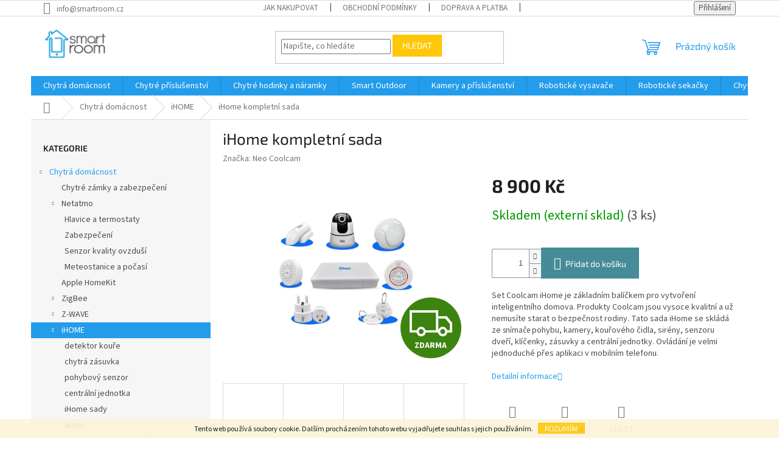

--- FILE ---
content_type: text/html; charset=utf-8
request_url: https://www.smartroom.cz/ihome/ihome-kompletni-sada/
body_size: 32422
content:
<!doctype html><html lang="cs" dir="ltr" class="header-background-light external-fonts-loaded"><head><meta charset="utf-8" /><meta name="viewport" content="width=device-width,initial-scale=1" /><title>iHome Smart Sense Kit - kompletní zabezpečovací systém</title><link rel="preconnect" href="https://cdn.myshoptet.com" /><link rel="dns-prefetch" href="https://cdn.myshoptet.com" /><link rel="preload" href="https://cdn.myshoptet.com/prj/dist/master/cms/libs/jquery/jquery-1.11.3.min.js" as="script" /><link href="https://cdn.myshoptet.com/prj/dist/master/cms/templates/frontend_templates/shared/css/font-face/source-sans-3.css" rel="stylesheet"><link href="https://cdn.myshoptet.com/prj/dist/master/cms/templates/frontend_templates/shared/css/font-face/exo-2.css" rel="stylesheet"><link href="https://cdn.myshoptet.com/prj/dist/master/shop/dist/font-shoptet-11.css.62c94c7785ff2cea73b2.css" rel="stylesheet"><script>
dataLayer = [];
dataLayer.push({'shoptet' : {
    "pageId": 708,
    "pageType": "productDetail",
    "currency": "CZK",
    "currencyInfo": {
        "decimalSeparator": ",",
        "exchangeRate": 1,
        "priceDecimalPlaces": 2,
        "symbol": "K\u010d",
        "symbolLeft": 0,
        "thousandSeparator": " "
    },
    "language": "cs",
    "projectId": 141039,
    "product": {
        "id": 114,
        "guid": "05c43f83-8cbc-11e7-ae76-0cc47a6c92bc",
        "hasVariants": false,
        "codes": [
            {
                "code": 114,
                "quantity": "3",
                "stocks": [
                    {
                        "id": "ext",
                        "quantity": "3"
                    }
                ]
            }
        ],
        "code": "114",
        "name": "iHome kompletn\u00ed sada",
        "appendix": "",
        "weight": 5,
        "manufacturer": "Neo Coolcam",
        "manufacturerGuid": "1EF53325B0BA6C8A8A1DDA0BA3DED3EE",
        "currentCategory": "Chytr\u00e1 dom\u00e1cnost | iHOME ",
        "currentCategoryGuid": "c53ed664-2c38-11e7-ae76-0cc47a6c92bc",
        "defaultCategory": "Chytr\u00e1 dom\u00e1cnost | iHOME ",
        "defaultCategoryGuid": "c53ed664-2c38-11e7-ae76-0cc47a6c92bc",
        "currency": "CZK",
        "priceWithVat": 8900
    },
    "stocks": [
        {
            "id": "ext",
            "title": "Sklad",
            "isDeliveryPoint": 0,
            "visibleOnEshop": 1
        }
    ],
    "cartInfo": {
        "id": null,
        "freeShipping": false,
        "freeShippingFrom": null,
        "leftToFreeGift": {
            "formattedPrice": "0 K\u010d",
            "priceLeft": 0
        },
        "freeGift": false,
        "leftToFreeShipping": {
            "priceLeft": null,
            "dependOnRegion": null,
            "formattedPrice": null
        },
        "discountCoupon": [],
        "getNoBillingShippingPrice": {
            "withoutVat": 0,
            "vat": 0,
            "withVat": 0
        },
        "cartItems": [],
        "taxMode": "ORDINARY"
    },
    "cart": [],
    "customer": {
        "priceRatio": 1,
        "priceListId": 1,
        "groupId": null,
        "registered": false,
        "mainAccount": false
    }
}});
</script>

<!-- Google Tag Manager -->
<script>(function(w,d,s,l,i){w[l]=w[l]||[];w[l].push({'gtm.start':
new Date().getTime(),event:'gtm.js'});var f=d.getElementsByTagName(s)[0],
j=d.createElement(s),dl=l!='dataLayer'?'&l='+l:'';j.async=true;j.src=
'https://www.googletagmanager.com/gtm.js?id='+i+dl;f.parentNode.insertBefore(j,f);
})(window,document,'script','dataLayer','GTM-K32WSGC');</script>
<!-- End Google Tag Manager -->

<meta property="og:type" content="website"><meta property="og:site_name" content="smartroom.cz"><meta property="og:url" content="https://www.smartroom.cz/ihome/ihome-kompletni-sada/"><meta property="og:title" content="iHome Smart Sense Kit - kompletní zabezpečovací systém"><meta name="author" content="SmartRoom.cz"><meta name="web_author" content="Shoptet.cz"><meta name="dcterms.rightsHolder" content="www.smartroom.cz"><meta name="robots" content="index,follow"><meta property="og:image" content="https://cdn.myshoptet.com/usr/www.smartroom.cz/user/shop/big/114_ihome-set.png?61273fcd"><meta property="og:description" content="Centrální jednotka, smarthome, chytrá domácnost, iot, alarm, kompletní sada na chytrou domácnost, chytrá zásuvka, IP kamery"><meta name="description" content="Centrální jednotka, smarthome, chytrá domácnost, iot, alarm, kompletní sada na chytrou domácnost, chytrá zásuvka, IP kamery"><meta name="google-site-verification" content="1h0JOFn2Z0w1Ur_kz0yd3t1tm5qkDY2hiT73SLnkAnc"><meta property="product:price:amount" content="8900"><meta property="product:price:currency" content="CZK"><style>:root {--color-primary: #239ceb;--color-primary-h: 204;--color-primary-s: 83%;--color-primary-l: 53%;--color-primary-hover: #1997e5;--color-primary-hover-h: 203;--color-primary-hover-s: 80%;--color-primary-hover-l: 50%;--color-secondary: #468c98;--color-secondary-h: 189;--color-secondary-s: 37%;--color-secondary-l: 44%;--color-secondary-hover: #3b7580;--color-secondary-hover-h: 190;--color-secondary-hover-s: 37%;--color-secondary-hover-l: 37%;--color-tertiary: #ffc807;--color-tertiary-h: 47;--color-tertiary-s: 100%;--color-tertiary-l: 51%;--color-tertiary-hover: #ffbb00;--color-tertiary-hover-h: 44;--color-tertiary-hover-s: 100%;--color-tertiary-hover-l: 50%;--color-header-background: #ffffff;--template-font: "Source Sans 3";--template-headings-font: "Exo 2";--header-background-url: url("[data-uri]");--cookies-notice-background: #1A1937;--cookies-notice-color: #F8FAFB;--cookies-notice-button-hover: #f5f5f5;--cookies-notice-link-hover: #27263f;--templates-update-management-preview-mode-content: "Náhled aktualizací šablony je aktivní pro váš prohlížeč."}</style>
    
    <link href="https://cdn.myshoptet.com/prj/dist/master/shop/dist/main-11.less.5a24dcbbdabfd189c152.css" rel="stylesheet" />
                <link href="https://cdn.myshoptet.com/prj/dist/master/shop/dist/mobile-header-v1-11.less.1ee105d41b5f713c21aa.css" rel="stylesheet" />
    
    <script>var shoptet = shoptet || {};</script>
    <script src="https://cdn.myshoptet.com/prj/dist/master/shop/dist/main-3g-header.js.05f199e7fd2450312de2.js"></script>
<!-- User include --><!-- api 473(125) html code header -->

                <style>
                    #order-billing-methods .radio-wrapper[data-guid="5f488e08-9b1d-11ed-8eb3-0cc47a6c92bc"]:not(.cggooglepay), #order-billing-methods .radio-wrapper[data-guid="022aea7a-66d2-11eb-a065-0cc47a6c92bc"]:not(.cgapplepay) {
                        display: none;
                    }
                </style>
                <script type="text/javascript">
                    document.addEventListener('DOMContentLoaded', function() {
                        if (getShoptetDataLayer('pageType') === 'billingAndShipping') {
                            
                try {
                    if (window.ApplePaySession && window.ApplePaySession.canMakePayments()) {
                        document.querySelector('#order-billing-methods .radio-wrapper[data-guid="022aea7a-66d2-11eb-a065-0cc47a6c92bc"]').classList.add('cgapplepay');
                    }
                } catch (err) {} 
            
                            
                const cgBaseCardPaymentMethod = {
                        type: 'CARD',
                        parameters: {
                            allowedAuthMethods: ["PAN_ONLY", "CRYPTOGRAM_3DS"],
                            allowedCardNetworks: [/*"AMEX", "DISCOVER", "INTERAC", "JCB",*/ "MASTERCARD", "VISA"]
                        }
                };
                
                function cgLoadScript(src, callback)
                {
                    var s,
                        r,
                        t;
                    r = false;
                    s = document.createElement('script');
                    s.type = 'text/javascript';
                    s.src = src;
                    s.onload = s.onreadystatechange = function() {
                        if ( !r && (!this.readyState || this.readyState == 'complete') )
                        {
                            r = true;
                            callback();
                        }
                    };
                    t = document.getElementsByTagName('script')[0];
                    t.parentNode.insertBefore(s, t);
                } 
                
                function cgGetGoogleIsReadyToPayRequest() {
                    return Object.assign(
                        {},
                        {
                            apiVersion: 2,
                            apiVersionMinor: 0
                        },
                        {
                            allowedPaymentMethods: [cgBaseCardPaymentMethod]
                        }
                    );
                }

                function onCgGooglePayLoaded() {
                    let paymentsClient = new google.payments.api.PaymentsClient({environment: 'PRODUCTION'});
                    paymentsClient.isReadyToPay(cgGetGoogleIsReadyToPayRequest()).then(function(response) {
                        if (response.result) {
                            document.querySelector('#order-billing-methods .radio-wrapper[data-guid="5f488e08-9b1d-11ed-8eb3-0cc47a6c92bc"]').classList.add('cggooglepay');	 	 	 	 	 
                        }
                    })
                    .catch(function(err) {});
                }
                
                cgLoadScript('https://pay.google.com/gp/p/js/pay.js', onCgGooglePayLoaded);
            
                        }
                    });
                </script> 
                
<!-- project html code header -->
<!-- Global site tag (gtag.js) - AdWords: 836011280 -->
<script async src="https://www.googletagmanager.com/gtag/js?id=AW-836011280"></script>
<script>
  window.dataLayer = window.dataLayer || [];
  function gtag(){dataLayer.push(arguments);}
  gtag('js', new Date());

  gtag('config', 'AW-836011280');
</script>
<script src="https://apis.google.com/js/platform.js?onload=renderBadge" async defer></script>

<script>
  gtag('event', 'page_view', {
    'send_to': 'AW-836011280',
    'ecomm_pagetype': 'replace with value',
    'ecomm_prodid': 'replace with value',
    'ecomm_totalvalue': 'replace with value',
    'user_id': 'replace with value'
  });

<script src="https://apis.google.com/js/platform.js?onload=renderOptIn" async defer></script>

<script>
  window.renderOptIn = function() {
    window.gapi.load('surveyoptin', function() {
      window.gapi.surveyoptin.render(
        {
          // REQUIRED FIELDS
          "merchant_id": 117984283,
          "order_id": "ORDER_ID",
          "email": "CUSTOMER_EMAIL",
          "delivery_country": "COUNTRY_CODE",
          "estimated_delivery_date": "YYYY-MM-DD",

          // OPTIONAL FIELDS
          "products": [{"gtin":"GTIN1"}, {"gtin":"GTIN2"}]
        });
    });
  }
</script>


<!-- /User include --><link rel="shortcut icon" href="/favicon.ico" type="image/x-icon" /><link rel="canonical" href="https://www.smartroom.cz/ihome/ihome-kompletni-sada/" />    <script>
        var _hwq = _hwq || [];
        _hwq.push(['setKey', '3EB103804AB7583A3BC28E58F6F177B8']);
        _hwq.push(['setTopPos', '300']);
        _hwq.push(['showWidget', '21']);
        (function() {
            var ho = document.createElement('script');
            ho.src = 'https://cz.im9.cz/direct/i/gjs.php?n=wdgt&sak=3EB103804AB7583A3BC28E58F6F177B8';
            var s = document.getElementsByTagName('script')[0]; s.parentNode.insertBefore(ho, s);
        })();
    </script>
<style>/* custom background */@media (min-width: 992px) {body {background-position: top center;background-repeat: no-repeat;background-attachment: fixed;}}</style>    <!-- Global site tag (gtag.js) - Google Analytics -->
    <script async src="https://www.googletagmanager.com/gtag/js?id=UA-105592375-1"></script>
    <script>
        
        window.dataLayer = window.dataLayer || [];
        function gtag(){dataLayer.push(arguments);}
        

        
        gtag('js', new Date());

                gtag('config', 'UA-105592375-1', { 'groups': "UA" });
        
        
                gtag('config', 'AW-836011280');
        
        
        
        
        
        
                gtag('set', 'currency', 'CZK');

        gtag('event', 'view_item', {
            "send_to": "UA",
            "items": [
                {
                    "id": "114",
                    "name": "iHome kompletn\u00ed sada",
                    "category": "Chytr\u00e1 dom\u00e1cnost \/ iHOME ",
                                        "brand": "Neo Coolcam",
                                                            "price": 7355.37
                }
            ]
        });
        
        
        
        
        
        
        
        
        
        
        
        
        document.addEventListener('DOMContentLoaded', function() {
            if (typeof shoptet.tracking !== 'undefined') {
                for (var id in shoptet.tracking.bannersList) {
                    gtag('event', 'view_promotion', {
                        "send_to": "UA",
                        "promotions": [
                            {
                                "id": shoptet.tracking.bannersList[id].id,
                                "name": shoptet.tracking.bannersList[id].name,
                                "position": shoptet.tracking.bannersList[id].position
                            }
                        ]
                    });
                }
            }

            shoptet.consent.onAccept(function(agreements) {
                if (agreements.length !== 0) {
                    console.debug('gtag consent accept');
                    var gtagConsentPayload =  {
                        'ad_storage': agreements.includes(shoptet.config.cookiesConsentOptPersonalisation)
                            ? 'granted' : 'denied',
                        'analytics_storage': agreements.includes(shoptet.config.cookiesConsentOptAnalytics)
                            ? 'granted' : 'denied',
                                                                                                'ad_user_data': agreements.includes(shoptet.config.cookiesConsentOptPersonalisation)
                            ? 'granted' : 'denied',
                        'ad_personalization': agreements.includes(shoptet.config.cookiesConsentOptPersonalisation)
                            ? 'granted' : 'denied',
                        };
                    console.debug('update consent data', gtagConsentPayload);
                    gtag('consent', 'update', gtagConsentPayload);
                    dataLayer.push(
                        { 'event': 'update_consent' }
                    );
                }
            });
        });
    </script>
<script>
    (function(t, r, a, c, k, i, n, g) { t['ROIDataObject'] = k;
    t[k]=t[k]||function(){ (t[k].q=t[k].q||[]).push(arguments) },t[k].c=i;n=r.createElement(a),
    g=r.getElementsByTagName(a)[0];n.async=1;n.src=c;g.parentNode.insertBefore(n,g)
    })(window, document, 'script', '//www.heureka.cz/ocm/sdk.js?source=shoptet&version=2&page=product_detail', 'heureka', 'cz');

    heureka('set_user_consent', 1);
</script>
</head><body class="desktop id-708 in-ihome template-11 type-product type-detail multiple-columns-body columns-3 ums_forms_redesign--off ums_a11y_category_page--on ums_discussion_rating_forms--off ums_flags_display_unification--on ums_a11y_login--on mobile-header-version-1"><noscript>
    <style>
        #header {
            padding-top: 0;
            position: relative !important;
            top: 0;
        }
        .header-navigation {
            position: relative !important;
        }
        .overall-wrapper {
            margin: 0 !important;
        }
        body:not(.ready) {
            visibility: visible !important;
        }
    </style>
    <div class="no-javascript">
        <div class="no-javascript__title">Musíte změnit nastavení vašeho prohlížeče</div>
        <div class="no-javascript__text">Podívejte se na: <a href="https://www.google.com/support/bin/answer.py?answer=23852">Jak povolit JavaScript ve vašem prohlížeči</a>.</div>
        <div class="no-javascript__text">Pokud používáte software na blokování reklam, může být nutné povolit JavaScript z této stránky.</div>
        <div class="no-javascript__text">Děkujeme.</div>
    </div>
</noscript>

        <div id="fb-root"></div>
        <script>
            window.fbAsyncInit = function() {
                FB.init({
//                    appId            : 'your-app-id',
                    autoLogAppEvents : true,
                    xfbml            : true,
                    version          : 'v19.0'
                });
            };
        </script>
        <script async defer crossorigin="anonymous" src="https://connect.facebook.net/cs_CZ/sdk.js"></script>
<!-- Google Tag Manager (noscript) -->
<noscript><iframe src="https://www.googletagmanager.com/ns.html?id=GTM-K32WSGC"
height="0" width="0" style="display:none;visibility:hidden"></iframe></noscript>
<!-- End Google Tag Manager (noscript) -->

    <div class="cookie-ag-wrap">
        <div class="site-msg cookies" data-testid="cookiePopup" data-nosnippet>
            <form action="">
                Tento web používá soubory cookie. Dalším procházením tohoto webu vyjadřujete souhlas s jejich používáním.
                <button type="submit" class="btn btn-xs btn-default CookiesOK" data-cookie-notice-ttl="7" data-testid="buttonCookieSubmit">Rozumím</button>
            </form>
        </div>
            </div>
<a href="#content" class="skip-link sr-only">Přejít na obsah</a><div class="overall-wrapper"><div class="user-action"><div class="container">
    <div class="user-action-in">
                    <div id="login" class="user-action-login popup-widget login-widget" role="dialog" aria-labelledby="loginHeading">
        <div class="popup-widget-inner">
                            <h2 id="loginHeading">Přihlášení k vašemu účtu</h2><div id="customerLogin"><form action="/action/Customer/Login/" method="post" id="formLoginIncluded" class="csrf-enabled formLogin" data-testid="formLogin"><input type="hidden" name="referer" value="" /><div class="form-group"><div class="input-wrapper email js-validated-element-wrapper no-label"><input type="email" name="email" class="form-control" autofocus placeholder="E-mailová adresa (např. jan@novak.cz)" data-testid="inputEmail" autocomplete="email" required /></div></div><div class="form-group"><div class="input-wrapper password js-validated-element-wrapper no-label"><input type="password" name="password" class="form-control" placeholder="Heslo" data-testid="inputPassword" autocomplete="current-password" required /><span class="no-display">Nemůžete vyplnit toto pole</span><input type="text" name="surname" value="" class="no-display" /></div></div><div class="form-group"><div class="login-wrapper"><button type="submit" class="btn btn-secondary btn-text btn-login" data-testid="buttonSubmit">Přihlásit se</button><div class="password-helper"><a href="/registrace/" data-testid="signup" rel="nofollow">Nová registrace</a><a href="/klient/zapomenute-heslo/" rel="nofollow">Zapomenuté heslo</a></div></div></div></form>
</div>                    </div>
    </div>

                            <div id="cart-widget" class="user-action-cart popup-widget cart-widget loader-wrapper" data-testid="popupCartWidget" role="dialog" aria-hidden="true">
    <div class="popup-widget-inner cart-widget-inner place-cart-here">
        <div class="loader-overlay">
            <div class="loader"></div>
        </div>
    </div>

    <div class="cart-widget-button">
        <a href="/kosik/" class="btn btn-conversion" id="continue-order-button" rel="nofollow" data-testid="buttonNextStep">Pokračovat do košíku</a>
    </div>
</div>
            </div>
</div>
</div><div class="top-navigation-bar" data-testid="topNavigationBar">

    <div class="container">

        <div class="top-navigation-contacts">
            <strong>Zákaznická podpora:</strong><a href="mailto:info@smartroom.cz" class="project-email" data-testid="contactboxEmail"><span>info@smartroom.cz</span></a>        </div>

                            <div class="top-navigation-menu">
                <div class="top-navigation-menu-trigger"></div>
                <ul class="top-navigation-bar-menu">
                                            <li class="top-navigation-menu-item-27">
                            <a href="/jak-nakupovat/">Jak nakupovat</a>
                        </li>
                                            <li class="top-navigation-menu-item-39">
                            <a href="/obchodni-podminky/">Obchodní podmínky</a>
                        </li>
                                            <li class="top-navigation-menu-item-1043">
                            <a href="/doprava-a-platba/">Doprava a platba</a>
                        </li>
                                            <li class="top-navigation-menu-item-986">
                            <a href="/reklamace/">Reklamace</a>
                        </li>
                                    </ul>
                <ul class="top-navigation-bar-menu-helper"></ul>
            </div>
        
        <div class="top-navigation-tools">
            <div class="responsive-tools">
                <a href="#" class="toggle-window" data-target="search" aria-label="Hledat" data-testid="linkSearchIcon"></a>
                                                            <a href="#" class="toggle-window" data-target="login"></a>
                                                    <a href="#" class="toggle-window" data-target="navigation" aria-label="Menu" data-testid="hamburgerMenu"></a>
            </div>
                        <button class="top-nav-button top-nav-button-login toggle-window" type="button" data-target="login" aria-haspopup="dialog" aria-controls="login" aria-expanded="false" data-testid="signin"><span>Přihlášení</span></button>        </div>

    </div>

</div>
<header id="header"><div class="container navigation-wrapper">
    <div class="header-top">
        <div class="site-name-wrapper">
            <div class="site-name"><a href="/" data-testid="linkWebsiteLogo"><img src="https://cdn.myshoptet.com/usr/www.smartroom.cz/user/logos/logo2.png" alt="SmartRoom.cz" fetchpriority="low" /></a></div>        </div>
        <div class="search" itemscope itemtype="https://schema.org/WebSite">
            <meta itemprop="headline" content="iHOME "/><meta itemprop="url" content="https://www.smartroom.cz"/><meta itemprop="text" content="Centrální jednotka, smarthome, chytrá domácnost, iot, alarm, kompletní sada na chytrou domácnost, chytrá zásuvka, IP kamery"/>            <form action="/action/ProductSearch/prepareString/" method="post"
    id="formSearchForm" class="search-form compact-form js-search-main"
    itemprop="potentialAction" itemscope itemtype="https://schema.org/SearchAction" data-testid="searchForm">
    <fieldset>
        <meta itemprop="target"
            content="https://www.smartroom.cz/vyhledavani/?string={string}"/>
        <input type="hidden" name="language" value="cs"/>
        
            
<input
    type="search"
    name="string"
        class="query-input form-control search-input js-search-input"
    placeholder="Napište, co hledáte"
    autocomplete="off"
    required
    itemprop="query-input"
    aria-label="Vyhledávání"
    data-testid="searchInput"
>
            <button type="submit" class="btn btn-default" data-testid="searchBtn">Hledat</button>
        
    </fieldset>
</form>
        </div>
        <div class="navigation-buttons">
                
    <a href="/kosik/" class="btn btn-icon toggle-window cart-count" data-target="cart" data-hover="true" data-redirect="true" data-testid="headerCart" rel="nofollow" aria-haspopup="dialog" aria-expanded="false" aria-controls="cart-widget">
        
                <span class="sr-only">Nákupní košík</span>
        
            <span class="cart-price visible-lg-inline-block" data-testid="headerCartPrice">
                                    Prázdný košík                            </span>
        
    
            </a>
        </div>
    </div>
    <nav id="navigation" aria-label="Hlavní menu" data-collapsible="true"><div class="navigation-in menu"><ul class="menu-level-1" role="menubar" data-testid="headerMenuItems"><li class="menu-item-2087 ext" role="none"><a href="/chytra-domacnost/" data-testid="headerMenuItem" role="menuitem" aria-haspopup="true" aria-expanded="false"><b>Chytrá domácnost</b><span class="submenu-arrow"></span></a><ul class="menu-level-2" aria-label="Chytrá domácnost" tabindex="-1" role="menu"><li class="menu-item-2120" role="none"><a href="/chytre-zamky-a-zabezpeceni/" class="menu-image" data-testid="headerMenuItem" tabindex="-1" aria-hidden="true"><img src="data:image/svg+xml,%3Csvg%20width%3D%22140%22%20height%3D%22100%22%20xmlns%3D%22http%3A%2F%2Fwww.w3.org%2F2000%2Fsvg%22%3E%3C%2Fsvg%3E" alt="" aria-hidden="true" width="140" height="100"  data-src="https://cdn.myshoptet.com/usr/www.smartroom.cz/user/categories/thumb/combo-freisteller.png" fetchpriority="low" /></a><div><a href="/chytre-zamky-a-zabezpeceni/" data-testid="headerMenuItem" role="menuitem"><span>Chytré zámky a zabezpečení</span></a>
                        </div></li><li class="menu-item-2132 has-third-level" role="none"><a href="/netatmo/" class="menu-image" data-testid="headerMenuItem" tabindex="-1" aria-hidden="true"><img src="data:image/svg+xml,%3Csvg%20width%3D%22140%22%20height%3D%22100%22%20xmlns%3D%22http%3A%2F%2Fwww.w3.org%2F2000%2Fsvg%22%3E%3C%2Fsvg%3E" alt="" aria-hidden="true" width="140" height="100"  data-src="https://cdn.myshoptet.com/usr/www.smartroom.cz/user/categories/thumb/netatmo-logo-640x320.png" fetchpriority="low" /></a><div><a href="/netatmo/" data-testid="headerMenuItem" role="menuitem"><span>Netatmo</span></a>
                                                    <ul class="menu-level-3" role="menu">
                                                                    <li class="menu-item-2141" role="none">
                                        <a href="/hlavice-a-termostaty/" data-testid="headerMenuItem" role="menuitem">
                                            Hlavice a termostaty</a>,                                    </li>
                                                                    <li class="menu-item-2135" role="none">
                                        <a href="/zabezpeceni/" data-testid="headerMenuItem" role="menuitem">
                                            Zabezpečení</a>,                                    </li>
                                                                    <li class="menu-item-2138" role="none">
                                        <a href="/senzor-kvality-ovzdusi/" data-testid="headerMenuItem" role="menuitem">
                                            Senzor kvality ovzduší</a>,                                    </li>
                                                                    <li class="menu-item-2144" role="none">
                                        <a href="/meteostanice-a-pocasi/" data-testid="headerMenuItem" role="menuitem">
                                            Meteostanice a počasí</a>                                    </li>
                                                            </ul>
                        </div></li><li class="menu-item-813" role="none"><a href="/apple-home-kit/" class="menu-image" data-testid="headerMenuItem" tabindex="-1" aria-hidden="true"><img src="data:image/svg+xml,%3Csvg%20width%3D%22140%22%20height%3D%22100%22%20xmlns%3D%22http%3A%2F%2Fwww.w3.org%2F2000%2Fsvg%22%3E%3C%2Fsvg%3E" alt="" aria-hidden="true" width="140" height="100"  data-src="https://cdn.myshoptet.com/usr/www.smartroom.cz/user/categories/thumb/sta__en___soubor_(1).png" fetchpriority="low" /></a><div><a href="/apple-home-kit/" data-testid="headerMenuItem" role="menuitem"><span>Apple HomeKit</span></a>
                        </div></li><li class="menu-item-1079 has-third-level" role="none"><a href="/zigbee/" class="menu-image" data-testid="headerMenuItem" tabindex="-1" aria-hidden="true"><img src="data:image/svg+xml,%3Csvg%20width%3D%22140%22%20height%3D%22100%22%20xmlns%3D%22http%3A%2F%2Fwww.w3.org%2F2000%2Fsvg%22%3E%3C%2Fsvg%3E" alt="" aria-hidden="true" width="140" height="100"  data-src="https://cdn.myshoptet.com/prj/dist/master/cms/templates/frontend_templates/00/img/folder.svg" fetchpriority="low" /></a><div><a href="/zigbee/" data-testid="headerMenuItem" role="menuitem"><span>ZigBee</span></a>
                                                    <ul class="menu-level-3" role="menu">
                                                                    <li class="menu-item-2075" role="none">
                                        <a href="/danfos-link/" data-testid="headerMenuItem" role="menuitem">
                                            Danfos Link</a>,                                    </li>
                                                                    <li class="menu-item-2163" role="none">
                                        <a href="/danfoss-ally/" data-testid="headerMenuItem" role="menuitem">
                                            Danfoss Ally</a>,                                    </li>
                                                                    <li class="menu-item-1085" role="none">
                                        <a href="/livolo/" data-testid="headerMenuItem" role="menuitem">
                                            Livolo</a>,                                    </li>
                                                                    <li class="menu-item-1088" role="none">
                                        <a href="/xiaomi-aqara/" data-testid="headerMenuItem" role="menuitem">
                                            Xiaomi Aqara</a>,                                    </li>
                                                                    <li class="menu-item-1091" role="none">
                                        <a href="/philips-hue/" data-testid="headerMenuItem" role="menuitem">
                                            Philips Hue</a>                                    </li>
                                                            </ul>
                        </div></li><li class="menu-item-711 has-third-level" role="none"><a href="/z-wave/" class="menu-image" data-testid="headerMenuItem" tabindex="-1" aria-hidden="true"><img src="data:image/svg+xml,%3Csvg%20width%3D%22140%22%20height%3D%22100%22%20xmlns%3D%22http%3A%2F%2Fwww.w3.org%2F2000%2Fsvg%22%3E%3C%2Fsvg%3E" alt="" aria-hidden="true" width="140" height="100"  data-src="https://cdn.myshoptet.com/usr/www.smartroom.cz/user/categories/thumb/31zuwswi_dl.jpg" fetchpriority="low" /></a><div><a href="/z-wave/" data-testid="headerMenuItem" role="menuitem"><span>Z-WAVE</span></a>
                                                    <ul class="menu-level-3" role="menu">
                                                                    <li class="menu-item-2102" role="none">
                                        <a href="/zaluzie--vrata-2/" data-testid="headerMenuItem" role="menuitem">
                                            žaluzie, vrata</a>,                                    </li>
                                                                    <li class="menu-item-714" role="none">
                                        <a href="/centralni-jednotky/" data-testid="headerMenuItem" role="menuitem">
                                            centrální jednotky</a>,                                    </li>
                                                                    <li class="menu-item-723" role="none">
                                        <a href="/chytra-zasuvka/" data-testid="headerMenuItem" role="menuitem">
                                            chytré zásuvky</a>,                                    </li>
                                                                    <li class="menu-item-726" role="none">
                                        <a href="/pohybovy-senzor-2/" data-testid="headerMenuItem" role="menuitem">
                                            pohybové senzory</a>,                                    </li>
                                                                    <li class="menu-item-756" role="none">
                                        <a href="/alarm/" data-testid="headerMenuItem" role="menuitem">
                                            sirény a alarmy</a>,                                    </li>
                                                                    <li class="menu-item-759" role="none">
                                        <a href="/senzor-okna-nebo-dveri/" data-testid="headerMenuItem" role="menuitem">
                                            senzory oken a dvří</a>,                                    </li>
                                                                    <li class="menu-item-771" role="none">
                                        <a href="/vypinace/" data-testid="headerMenuItem" role="menuitem">
                                            vypínače, ovladače  a moduly </a>,                                    </li>
                                                                    <li class="menu-item-774" role="none">
                                        <a href="/senzor-proti-vytopeni/" data-testid="headerMenuItem" role="menuitem">
                                            senzory proti vytopení</a>,                                    </li>
                                                                    <li class="menu-item-780" role="none">
                                        <a href="/topeni/" data-testid="headerMenuItem" role="menuitem">
                                            topení a termostaty</a>,                                    </li>
                                                                    <li class="menu-item-801" role="none">
                                        <a href="/detektor-koure-2/" data-testid="headerMenuItem" role="menuitem">
                                            detektory kouře a CO2</a>,                                    </li>
                                                                    <li class="menu-item-819" role="none">
                                        <a href="/zaluzie--vrata/" data-testid="headerMenuItem" role="menuitem">
                                            žaluzie a vrata</a>,                                    </li>
                                                                    <li class="menu-item-2057" role="none">
                                        <a href="/zamky-a-zabezpeceni/" data-testid="headerMenuItem" role="menuitem">
                                            zámky a zabezpečení</a>,                                    </li>
                                                                    <li class="menu-item-2090" role="none">
                                        <a href="/nastenne-ovladace/" data-testid="headerMenuItem" role="menuitem">
                                            nástěnné ovladače</a>,                                    </li>
                                                                    <li class="menu-item-2150" role="none">
                                        <a href="/mereni-spotreby/" data-testid="headerMenuItem" role="menuitem">
                                            měření spotřeby</a>                                    </li>
                                                            </ul>
                        </div></li><li class="menu-item-708 has-third-level active" role="none"><a href="/ihome/" class="menu-image" data-testid="headerMenuItem" tabindex="-1" aria-hidden="true"><img src="data:image/svg+xml,%3Csvg%20width%3D%22140%22%20height%3D%22100%22%20xmlns%3D%22http%3A%2F%2Fwww.w3.org%2F2000%2Fsvg%22%3E%3C%2Fsvg%3E" alt="" aria-hidden="true" width="140" height="100"  data-src="https://cdn.myshoptet.com/usr/www.smartroom.cz/user/categories/thumb/alarm-kit-neo-gateway.jpg" fetchpriority="low" /></a><div><a href="/ihome/" data-testid="headerMenuItem" role="menuitem"><span>iHOME </span></a>
                                                    <ul class="menu-level-3" role="menu">
                                                                    <li class="menu-item-700" role="none">
                                        <a href="/detektor-koure/" data-testid="headerMenuItem" role="menuitem">
                                            detektor kouře</a>,                                    </li>
                                                                    <li class="menu-item-703" role="none">
                                        <a href="/chytra-zasuvka-2/" data-testid="headerMenuItem" role="menuitem">
                                            chytrá zásuvka</a>,                                    </li>
                                                                    <li class="menu-item-697" role="none">
                                        <a href="/pohybovy-senzor/" data-testid="headerMenuItem" role="menuitem">
                                            pohybový senzor</a>,                                    </li>
                                                                    <li class="menu-item-688" role="none">
                                        <a href="/centralni-jednotka-2/" data-testid="headerMenuItem" role="menuitem">
                                            centrální jednotka</a>,                                    </li>
                                                                    <li class="menu-item-729" role="none">
                                        <a href="/ihome-sady/" data-testid="headerMenuItem" role="menuitem">
                                            iHome sady</a>,                                    </li>
                                                                    <li class="menu-item-762" role="none">
                                        <a href="/alarm-2/" data-testid="headerMenuItem" role="menuitem">
                                            alarm</a>,                                    </li>
                                                                    <li class="menu-item-765" role="none">
                                        <a href="/senzor-okna-nebo-dveri-2/" data-testid="headerMenuItem" role="menuitem">
                                            senzor okna nebo dveří</a>                                    </li>
                                                            </ul>
                        </div></li><li class="menu-item-971 has-third-level" role="none"><a href="/wifi-chytra-zarizeni/" class="menu-image" data-testid="headerMenuItem" tabindex="-1" aria-hidden="true"><img src="data:image/svg+xml,%3Csvg%20width%3D%22140%22%20height%3D%22100%22%20xmlns%3D%22http%3A%2F%2Fwww.w3.org%2F2000%2Fsvg%22%3E%3C%2Fsvg%3E" alt="" aria-hidden="true" width="140" height="100"  data-src="https://cdn.myshoptet.com/usr/www.smartroom.cz/user/categories/thumb/obrazek-do-zahlavi-smart-home-new.png" fetchpriority="low" /></a><div><a href="/wifi-chytra-zarizeni/" data-testid="headerMenuItem" role="menuitem"><span>WIFI chytrá zařízení </span></a>
                                                    <ul class="menu-level-3" role="menu">
                                                                    <li class="menu-item-977" role="none">
                                        <a href="/tuya-smart/" data-testid="headerMenuItem" role="menuitem">
                                            Tuya Smart</a>,                                    </li>
                                                                    <li class="menu-item-980" role="none">
                                        <a href="/iffft/" data-testid="headerMenuItem" role="menuitem">
                                            SONOFF - E-WeLink</a>,                                    </li>
                                                                    <li class="menu-item-2178" role="none">
                                        <a href="/shelly/" data-testid="headerMenuItem" role="menuitem">
                                            Shelly</a>                                    </li>
                                                            </ul>
                        </div></li><li class="menu-item-2117 has-third-level" role="none"><a href="/bluetooth/" class="menu-image" data-testid="headerMenuItem" tabindex="-1" aria-hidden="true"><img src="data:image/svg+xml,%3Csvg%20width%3D%22140%22%20height%3D%22100%22%20xmlns%3D%22http%3A%2F%2Fwww.w3.org%2F2000%2Fsvg%22%3E%3C%2Fsvg%3E" alt="" aria-hidden="true" width="140" height="100"  data-src="https://cdn.myshoptet.com/prj/dist/master/cms/templates/frontend_templates/00/img/folder.svg" fetchpriority="low" /></a><div><a href="/bluetooth/" data-testid="headerMenuItem" role="menuitem"><span>Bluetooth</span></a>
                                                    <ul class="menu-level-3" role="menu">
                                                                    <li class="menu-item-2175" role="none">
                                        <a href="/chytre-zamky-a-zabezpeceni-2/" data-testid="headerMenuItem" role="menuitem">
                                            Chytré zámky a zabezpečení</a>                                    </li>
                                                            </ul>
                        </div></li></ul></li>
<li class="menu-item-1706 ext" role="none"><a href="/chytre-prislusenstvi/" data-testid="headerMenuItem" role="menuitem" aria-haspopup="true" aria-expanded="false"><b>Chytré příslušenství</b><span class="submenu-arrow"></span></a><ul class="menu-level-2" aria-label="Chytré příslušenství" tabindex="-1" role="menu"><li class="menu-item-1544" role="none"><a href="/zastrihovace-2/" class="menu-image" data-testid="headerMenuItem" tabindex="-1" aria-hidden="true"><img src="data:image/svg+xml,%3Csvg%20width%3D%22140%22%20height%3D%22100%22%20xmlns%3D%22http%3A%2F%2Fwww.w3.org%2F2000%2Fsvg%22%3E%3C%2Fsvg%3E" alt="" aria-hidden="true" width="140" height="100"  data-src="https://cdn.myshoptet.com/usr/www.smartroom.cz/user/categories/thumb/673902.jpg" fetchpriority="low" /></a><div><a href="/zastrihovace-2/" data-testid="headerMenuItem" role="menuitem"><span>Zastřihovače</span></a>
                        </div></li><li class="menu-item-1742" role="none"><a href="/termosky-a-termohrnky/" class="menu-image" data-testid="headerMenuItem" tabindex="-1" aria-hidden="true"><img src="data:image/svg+xml,%3Csvg%20width%3D%22140%22%20height%3D%22100%22%20xmlns%3D%22http%3A%2F%2Fwww.w3.org%2F2000%2Fsvg%22%3E%3C%2Fsvg%3E" alt="" aria-hidden="true" width="140" height="100"  data-src="https://cdn.myshoptet.com/usr/www.smartroom.cz/user/categories/thumb/1242047_0a.jpg" fetchpriority="low" /></a><div><a href="/termosky-a-termohrnky/" data-testid="headerMenuItem" role="menuitem"><span>Termosky a termohrnky</span></a>
                        </div></li><li class="menu-item-1733" role="none"><a href="/zarovky/" class="menu-image" data-testid="headerMenuItem" tabindex="-1" aria-hidden="true"><img src="data:image/svg+xml,%3Csvg%20width%3D%22140%22%20height%3D%22100%22%20xmlns%3D%22http%3A%2F%2Fwww.w3.org%2F2000%2Fsvg%22%3E%3C%2Fsvg%3E" alt="" aria-hidden="true" width="140" height="100"  data-src="https://cdn.myshoptet.com/usr/www.smartroom.cz/user/categories/thumb/53602-1-1.jpg" fetchpriority="low" /></a><div><a href="/zarovky/" data-testid="headerMenuItem" role="menuitem"><span>Žárovky</span></a>
                        </div></li><li class="menu-item-1739" role="none"><a href="/kulmy-a-vysousece-vlasu/" class="menu-image" data-testid="headerMenuItem" tabindex="-1" aria-hidden="true"><img src="data:image/svg+xml,%3Csvg%20width%3D%22140%22%20height%3D%22100%22%20xmlns%3D%22http%3A%2F%2Fwww.w3.org%2F2000%2Fsvg%22%3E%3C%2Fsvg%3E" alt="" aria-hidden="true" width="140" height="100"  data-src="https://cdn.myshoptet.com/usr/www.smartroom.cz/user/categories/thumb/38b235b561657cdcca02a799274dcfb1.jpg" fetchpriority="low" /></a><div><a href="/kulmy-a-vysousece-vlasu/" data-testid="headerMenuItem" role="menuitem"><span>Kulmy a vysoušeče vlasů</span></a>
                        </div></li><li class="menu-item-1730" role="none"><a href="/dioptricke-bryle/" class="menu-image" data-testid="headerMenuItem" tabindex="-1" aria-hidden="true"><img src="data:image/svg+xml,%3Csvg%20width%3D%22140%22%20height%3D%22100%22%20xmlns%3D%22http%3A%2F%2Fwww.w3.org%2F2000%2Fsvg%22%3E%3C%2Fsvg%3E" alt="" aria-hidden="true" width="140" height="100"  data-src="https://cdn.myshoptet.com/usr/www.smartroom.cz/user/categories/thumb/screenshot_2020-01-21_br__le_k_pc_xiaomi_ts_(__ern__)_fix-it.png" fetchpriority="low" /></a><div><a href="/dioptricke-bryle/" data-testid="headerMenuItem" role="menuitem"><span>Dioptrické brýle</span></a>
                        </div></li><li class="menu-item-1724" role="none"><a href="/filtracni-konvice-a-lahve/" class="menu-image" data-testid="headerMenuItem" tabindex="-1" aria-hidden="true"><img src="data:image/svg+xml,%3Csvg%20width%3D%22140%22%20height%3D%22100%22%20xmlns%3D%22http%3A%2F%2Fwww.w3.org%2F2000%2Fsvg%22%3E%3C%2Fsvg%3E" alt="" aria-hidden="true" width="140" height="100"  data-src="https://cdn.myshoptet.com/usr/www.smartroom.cz/user/categories/thumb/xiaomi-mi-water-filter-pitcher-cartridge.jpg" fetchpriority="low" /></a><div><a href="/filtracni-konvice-a-lahve/" data-testid="headerMenuItem" role="menuitem"><span>Filtrační konvice a láhve</span></a>
                        </div></li><li class="menu-item-1721" role="none"><a href="/xiaomi-chytra-domacnost-2/" class="menu-image" data-testid="headerMenuItem" tabindex="-1" aria-hidden="true"><img src="data:image/svg+xml,%3Csvg%20width%3D%22140%22%20height%3D%22100%22%20xmlns%3D%22http%3A%2F%2Fwww.w3.org%2F2000%2Fsvg%22%3E%3C%2Fsvg%3E" alt="" aria-hidden="true" width="140" height="100"  data-src="https://cdn.myshoptet.com/usr/www.smartroom.cz/user/categories/thumb/650x650.jpg" fetchpriority="low" /></a><div><a href="/xiaomi-chytra-domacnost-2/" data-testid="headerMenuItem" role="menuitem"><span>Xiaomi chytrá domácnost</span></a>
                        </div></li><li class="menu-item-1736" role="none"><a href="/fidget-spinner/" class="menu-image" data-testid="headerMenuItem" tabindex="-1" aria-hidden="true"><img src="data:image/svg+xml,%3Csvg%20width%3D%22140%22%20height%3D%22100%22%20xmlns%3D%22http%3A%2F%2Fwww.w3.org%2F2000%2Fsvg%22%3E%3C%2Fsvg%3E" alt="" aria-hidden="true" width="140" height="100"  data-src="https://cdn.myshoptet.com/usr/www.smartroom.cz/user/categories/thumb/90715791.jpg" fetchpriority="low" /></a><div><a href="/fidget-spinner/" data-testid="headerMenuItem" role="menuitem"><span>Fidget Spinner</span></a>
                        </div></li><li class="menu-item-1703" role="none"><a href="/xiaomi-mi-router/" class="menu-image" data-testid="headerMenuItem" tabindex="-1" aria-hidden="true"><img src="data:image/svg+xml,%3Csvg%20width%3D%22140%22%20height%3D%22100%22%20xmlns%3D%22http%3A%2F%2Fwww.w3.org%2F2000%2Fsvg%22%3E%3C%2Fsvg%3E" alt="" aria-hidden="true" width="140" height="100"  data-src="https://cdn.myshoptet.com/usr/www.smartroom.cz/user/categories/thumb/router_03-585x686.jpg" fetchpriority="low" /></a><div><a href="/xiaomi-mi-router/" data-testid="headerMenuItem" role="menuitem"><span>Xiaomi Mi router</span></a>
                        </div></li><li class="menu-item-1499" role="none"><a href="/xiaomi-osobni-vahy/" class="menu-image" data-testid="headerMenuItem" tabindex="-1" aria-hidden="true"><img src="data:image/svg+xml,%3Csvg%20width%3D%22140%22%20height%3D%22100%22%20xmlns%3D%22http%3A%2F%2Fwww.w3.org%2F2000%2Fsvg%22%3E%3C%2Fsvg%3E" alt="" aria-hidden="true" width="140" height="100"  data-src="https://cdn.myshoptet.com/usr/www.smartroom.cz/user/categories/thumb/vaha_xiaomi.jpg" fetchpriority="low" /></a><div><a href="/xiaomi-osobni-vahy/" data-testid="headerMenuItem" role="menuitem"><span>Xiaomi osobní váhy</span></a>
                        </div></li><li class="menu-item-1712 has-third-level" role="none"><a href="/elektricke-kartacky/" class="menu-image" data-testid="headerMenuItem" tabindex="-1" aria-hidden="true"><img src="data:image/svg+xml,%3Csvg%20width%3D%22140%22%20height%3D%22100%22%20xmlns%3D%22http%3A%2F%2Fwww.w3.org%2F2000%2Fsvg%22%3E%3C%2Fsvg%3E" alt="" aria-hidden="true" width="140" height="100"  data-src="https://cdn.myshoptet.com/usr/www.smartroom.cz/user/categories/thumb/1.jpg" fetchpriority="low" /></a><div><a href="/elektricke-kartacky/" data-testid="headerMenuItem" role="menuitem"><span>Elektrické kartáčky</span></a>
                                                    <ul class="menu-level-3" role="menu">
                                                                    <li class="menu-item-1715" role="none">
                                        <a href="/prislusenstvi-pro-elektricke-kartacky/" data-testid="headerMenuItem" role="menuitem">
                                            Příslušenství pro elektrické kartáčky</a>                                    </li>
                                                            </ul>
                        </div></li><li class="menu-item-1709" role="none"><a href="/domovni-alarmy/" class="menu-image" data-testid="headerMenuItem" tabindex="-1" aria-hidden="true"><img src="data:image/svg+xml,%3Csvg%20width%3D%22140%22%20height%3D%22100%22%20xmlns%3D%22http%3A%2F%2Fwww.w3.org%2F2000%2Fsvg%22%3E%3C%2Fsvg%3E" alt="" aria-hidden="true" width="140" height="100"  data-src="https://cdn.myshoptet.com/prj/dist/master/cms/templates/frontend_templates/00/img/folder.svg" fetchpriority="low" /></a><div><a href="/domovni-alarmy/" data-testid="headerMenuItem" role="menuitem"><span>Domovní alarmy</span></a>
                        </div></li><li class="menu-item-1727" role="none"><a href="/roboticke-vysavace/" class="menu-image" data-testid="headerMenuItem" tabindex="-1" aria-hidden="true"><img src="data:image/svg+xml,%3Csvg%20width%3D%22140%22%20height%3D%22100%22%20xmlns%3D%22http%3A%2F%2Fwww.w3.org%2F2000%2Fsvg%22%3E%3C%2Fsvg%3E" alt="" aria-hidden="true" width="140" height="100"  data-src="https://cdn.myshoptet.com/usr/www.smartroom.cz/user/categories/thumb/media_4004732.jpg" fetchpriority="low" /></a><div><a href="/roboticke-vysavace/" data-testid="headerMenuItem" role="menuitem"><span>Robotické vysavače</span></a>
                        </div></li><li class="menu-item-2111" role="none"><a href="/tv-boxy-a-streamovaci-zarizeni/" class="menu-image" data-testid="headerMenuItem" tabindex="-1" aria-hidden="true"><img src="data:image/svg+xml,%3Csvg%20width%3D%22140%22%20height%3D%22100%22%20xmlns%3D%22http%3A%2F%2Fwww.w3.org%2F2000%2Fsvg%22%3E%3C%2Fsvg%3E" alt="" aria-hidden="true" width="140" height="100"  data-src="https://cdn.myshoptet.com/usr/www.smartroom.cz/user/categories/thumb/39304_0.jpg" fetchpriority="low" /></a><div><a href="/tv-boxy-a-streamovaci-zarizeni/" data-testid="headerMenuItem" role="menuitem"><span>TV boxy a streamovací zařízení</span></a>
                        </div></li></ul></li>
<li class="menu-item-1469 ext" role="none"><a href="/chytre-hodinky/" data-testid="headerMenuItem" role="menuitem" aria-haspopup="true" aria-expanded="false"><b>Chytré hodinky a náramky</b><span class="submenu-arrow"></span></a><ul class="menu-level-2" aria-label="Chytré hodinky a náramky" tabindex="-1" role="menu"><li class="menu-item-1472 has-third-level" role="none"><a href="/chytre-naramky/" class="menu-image" data-testid="headerMenuItem" tabindex="-1" aria-hidden="true"><img src="data:image/svg+xml,%3Csvg%20width%3D%22140%22%20height%3D%22100%22%20xmlns%3D%22http%3A%2F%2Fwww.w3.org%2F2000%2Fsvg%22%3E%3C%2Fsvg%3E" alt="" aria-hidden="true" width="140" height="100"  data-src="https://cdn.myshoptet.com/usr/www.smartroom.cz/user/categories/thumb/mi_band4.jpg" fetchpriority="low" /></a><div><a href="/chytre-naramky/" data-testid="headerMenuItem" role="menuitem"><span>Chytré náramky</span></a>
                                                    <ul class="menu-level-3" role="menu">
                                                                    <li class="menu-item-1475" role="none">
                                        <a href="/nahradni-naramky/" data-testid="headerMenuItem" role="menuitem">
                                            Náhradní náramky</a>                                    </li>
                                                            </ul>
                        </div></li><li class="menu-item-1514 has-third-level" role="none"><a href="/chytre-hodinky-2/" class="menu-image" data-testid="headerMenuItem" tabindex="-1" aria-hidden="true"><img src="data:image/svg+xml,%3Csvg%20width%3D%22140%22%20height%3D%22100%22%20xmlns%3D%22http%3A%2F%2Fwww.w3.org%2F2000%2Fsvg%22%3E%3C%2Fsvg%3E" alt="" aria-hidden="true" width="140" height="100"  data-src="https://cdn.myshoptet.com/usr/www.smartroom.cz/user/categories/thumb/amazfit_gts-1.jpg" fetchpriority="low" /></a><div><a href="/chytre-hodinky-2/" data-testid="headerMenuItem" role="menuitem"><span>Chytré hodinky</span></a>
                                                    <ul class="menu-level-3" role="menu">
                                                                    <li class="menu-item-1682" role="none">
                                        <a href="/nahradni-naramky-2/" data-testid="headerMenuItem" role="menuitem">
                                            Náhradní náramky</a>                                    </li>
                                                            </ul>
                        </div></li></ul></li>
<li class="menu-item-1502 ext" role="none"><a href="/outdoor/" data-testid="headerMenuItem" role="menuitem" aria-haspopup="true" aria-expanded="false"><b>Smart Outdoor</b><span class="submenu-arrow"></span></a><ul class="menu-level-2" aria-label="Smart Outdoor" tabindex="-1" role="menu"><li class="menu-item-1685" role="none"><a href="/xiaomi-outdoor/" class="menu-image" data-testid="headerMenuItem" tabindex="-1" aria-hidden="true"><img src="data:image/svg+xml,%3Csvg%20width%3D%22140%22%20height%3D%22100%22%20xmlns%3D%22http%3A%2F%2Fwww.w3.org%2F2000%2Fsvg%22%3E%3C%2Fsvg%3E" alt="" aria-hidden="true" width="140" height="100"  data-src="https://cdn.myshoptet.com/usr/www.smartroom.cz/user/categories/thumb/xiaomi-automatic-umbrella_ien299847.jpg" fetchpriority="low" /></a><div><a href="/xiaomi-outdoor/" data-testid="headerMenuItem" role="menuitem"><span>Xiaomi outdoor</span></a>
                        </div></li><li class="menu-item-1700" role="none"><a href="/elektrokola/" class="menu-image" data-testid="headerMenuItem" tabindex="-1" aria-hidden="true"><img src="data:image/svg+xml,%3Csvg%20width%3D%22140%22%20height%3D%22100%22%20xmlns%3D%22http%3A%2F%2Fwww.w3.org%2F2000%2Fsvg%22%3E%3C%2Fsvg%3E" alt="" aria-hidden="true" width="140" height="100"  data-src="https://cdn.myshoptet.com/usr/www.smartroom.cz/user/categories/thumb/4046-3_xiaomi-mi-qicycle-electric-folding-bike.jpg" fetchpriority="low" /></a><div><a href="/elektrokola/" data-testid="headerMenuItem" role="menuitem"><span>Elektrokola</span></a>
                        </div></li><li class="menu-item-1535 has-third-level" role="none"><a href="/elektrokolobezky/" class="menu-image" data-testid="headerMenuItem" tabindex="-1" aria-hidden="true"><img src="data:image/svg+xml,%3Csvg%20width%3D%22140%22%20height%3D%22100%22%20xmlns%3D%22http%3A%2F%2Fwww.w3.org%2F2000%2Fsvg%22%3E%3C%2Fsvg%3E" alt="" aria-hidden="true" width="140" height="100"  data-src="https://cdn.myshoptet.com/usr/www.smartroom.cz/user/categories/thumb/14b9b8ed2dc5fd4871280f10e426fc07.jpg" fetchpriority="low" /></a><div><a href="/elektrokolobezky/" data-testid="headerMenuItem" role="menuitem"><span>Elektrokoloběžky</span></a>
                                                    <ul class="menu-level-3" role="menu">
                                                                    <li class="menu-item-1538" role="none">
                                        <a href="/elektrokolobezky-2/" data-testid="headerMenuItem" role="menuitem">
                                            Elektrokoloběžky</a>                                    </li>
                                                            </ul>
                        </div></li><li class="menu-item-2108" role="none"><a href="/detska-vozitka/" class="menu-image" data-testid="headerMenuItem" tabindex="-1" aria-hidden="true"><img src="data:image/svg+xml,%3Csvg%20width%3D%22140%22%20height%3D%22100%22%20xmlns%3D%22http%3A%2F%2Fwww.w3.org%2F2000%2Fsvg%22%3E%3C%2Fsvg%3E" alt="" aria-hidden="true" width="140" height="100"  data-src="https://cdn.myshoptet.com/usr/www.smartroom.cz/user/categories/thumb/63535_4122-main.jpg" fetchpriority="low" /></a><div><a href="/detska-vozitka/" data-testid="headerMenuItem" role="menuitem"><span>Dětská vozítka</span></a>
                        </div></li></ul></li>
<li class="menu-item-1751 ext" role="none"><a href="/kamery-a-prislusenstvi/" data-testid="headerMenuItem" role="menuitem" aria-haspopup="true" aria-expanded="false"><b>Kamery a příslušenství</b><span class="submenu-arrow"></span></a><ul class="menu-level-2" aria-label="Kamery a příslušenství" tabindex="-1" role="menu"><li class="menu-item-828 has-third-level" role="none"><a href="/ip-kamery/" class="menu-image" data-testid="headerMenuItem" tabindex="-1" aria-hidden="true"><img src="data:image/svg+xml,%3Csvg%20width%3D%22140%22%20height%3D%22100%22%20xmlns%3D%22http%3A%2F%2Fwww.w3.org%2F2000%2Fsvg%22%3E%3C%2Fsvg%3E" alt="" aria-hidden="true" width="140" height="100"  data-src="https://cdn.myshoptet.com/usr/www.smartroom.cz/user/categories/thumb/69-4.jpg" fetchpriority="low" /></a><div><a href="/ip-kamery/" data-testid="headerMenuItem" role="menuitem"><span>IP Kamery</span></a>
                                                    <ul class="menu-level-3" role="menu">
                                                                    <li class="menu-item-831" role="none">
                                        <a href="/venkovni-ip-kamery/" data-testid="headerMenuItem" role="menuitem">
                                            Venkovní IP kamery</a>,                                    </li>
                                                                    <li class="menu-item-834" role="none">
                                        <a href="/vnitrni-ip-kamery/" data-testid="headerMenuItem" role="menuitem">
                                            Vnitřní IP Kamery</a>                                    </li>
                                                            </ul>
                        </div></li><li class="menu-item-1103" role="none"><a href="/detske-chuvicky-kamery/" class="menu-image" data-testid="headerMenuItem" tabindex="-1" aria-hidden="true"><img src="data:image/svg+xml,%3Csvg%20width%3D%22140%22%20height%3D%22100%22%20xmlns%3D%22http%3A%2F%2Fwww.w3.org%2F2000%2Fsvg%22%3E%3C%2Fsvg%3E" alt="" aria-hidden="true" width="140" height="100"  data-src="https://cdn.myshoptet.com/usr/www.smartroom.cz/user/categories/thumb/749-5.jpg" fetchpriority="low" /></a><div><a href="/detske-chuvicky-kamery/" data-testid="headerMenuItem" role="menuitem"><span>Dětské chůvičky a kamery</span></a>
                        </div></li><li class="menu-item-840" role="none"><a href="/fotopasti/" class="menu-image" data-testid="headerMenuItem" tabindex="-1" aria-hidden="true"><img src="data:image/svg+xml,%3Csvg%20width%3D%22140%22%20height%3D%22100%22%20xmlns%3D%22http%3A%2F%2Fwww.w3.org%2F2000%2Fsvg%22%3E%3C%2Fsvg%3E" alt="" aria-hidden="true" width="140" height="100"  data-src="https://cdn.myshoptet.com/usr/www.smartroom.cz/user/categories/thumb/e6a7fb8aa175501515b5120c40c97794.jpg" fetchpriority="low" /></a><div><a href="/fotopasti/" data-testid="headerMenuItem" role="menuitem"><span>Fotopasti</span></a>
                        </div></li><li class="menu-item-2081" role="none"><a href="/videotelefony/" class="menu-image" data-testid="headerMenuItem" tabindex="-1" aria-hidden="true"><img src="data:image/svg+xml,%3Csvg%20width%3D%22140%22%20height%3D%22100%22%20xmlns%3D%22http%3A%2F%2Fwww.w3.org%2F2000%2Fsvg%22%3E%3C%2Fsvg%3E" alt="" aria-hidden="true" width="140" height="100"  data-src="https://cdn.myshoptet.com/usr/www.smartroom.cz/user/categories/thumb/822381.jpg" fetchpriority="low" /></a><div><a href="/videotelefony/" data-testid="headerMenuItem" role="menuitem"><span>Videotelefony</span></a>
                        </div></li></ul></li>
<li class="menu-item-849 ext" role="none"><a href="/vysavace/" data-testid="headerMenuItem" role="menuitem" aria-haspopup="true" aria-expanded="false"><b>Robotické vysavače</b><span class="submenu-arrow"></span></a><ul class="menu-level-2" aria-label="Robotické vysavače" tabindex="-1" role="menu"><li class="menu-item-858" role="none"><a href="/na-koberce/" class="menu-image" data-testid="headerMenuItem" tabindex="-1" aria-hidden="true"><img src="data:image/svg+xml,%3Csvg%20width%3D%22140%22%20height%3D%22100%22%20xmlns%3D%22http%3A%2F%2Fwww.w3.org%2F2000%2Fsvg%22%3E%3C%2Fsvg%3E" alt="" aria-hidden="true" width="140" height="100"  data-src="https://cdn.myshoptet.com/usr/www.smartroom.cz/user/categories/thumb/ilife_a8.jpg" fetchpriority="low" /></a><div><a href="/na-koberce/" data-testid="headerMenuItem" role="menuitem"><span>Na koberce</span></a>
                        </div></li><li class="menu-item-861" role="none"><a href="/s-mopem/" class="menu-image" data-testid="headerMenuItem" tabindex="-1" aria-hidden="true"><img src="data:image/svg+xml,%3Csvg%20width%3D%22140%22%20height%3D%22100%22%20xmlns%3D%22http%3A%2F%2Fwww.w3.org%2F2000%2Fsvg%22%3E%3C%2Fsvg%3E" alt="" aria-hidden="true" width="140" height="100"  data-src="https://cdn.myshoptet.com/usr/www.smartroom.cz/user/categories/thumb/v8s.jpg" fetchpriority="low" /></a><div><a href="/s-mopem/" data-testid="headerMenuItem" role="menuitem"><span>S mopem</span></a>
                        </div></li><li class="menu-item-959" role="none"><a href="/prislusenstvi-ilife/" class="menu-image" data-testid="headerMenuItem" tabindex="-1" aria-hidden="true"><img src="data:image/svg+xml,%3Csvg%20width%3D%22140%22%20height%3D%22100%22%20xmlns%3D%22http%3A%2F%2Fwww.w3.org%2F2000%2Fsvg%22%3E%3C%2Fsvg%3E" alt="" aria-hidden="true" width="140" height="100"  data-src="https://cdn.myshoptet.com/usr/www.smartroom.cz/user/categories/thumb/prislusenstvi_ilife.jpg" fetchpriority="low" /></a><div><a href="/prislusenstvi-ilife/" data-testid="headerMenuItem" role="menuitem"><span>Příslušenství Ilife</span></a>
                        </div></li></ul></li>
<li class="menu-item-1007 ext" role="none"><a href="/roboticke-sekacky/" data-testid="headerMenuItem" role="menuitem" aria-haspopup="true" aria-expanded="false"><b>Robotické sekačky</b><span class="submenu-arrow"></span></a><ul class="menu-level-2" aria-label="Robotické sekačky" tabindex="-1" role="menu"><li class="menu-item-1061" role="none"><a href="/belrobotics/" class="menu-image" data-testid="headerMenuItem" tabindex="-1" aria-hidden="true"><img src="data:image/svg+xml,%3Csvg%20width%3D%22140%22%20height%3D%22100%22%20xmlns%3D%22http%3A%2F%2Fwww.w3.org%2F2000%2Fsvg%22%3E%3C%2Fsvg%3E" alt="" aria-hidden="true" width="140" height="100"  data-src="https://cdn.myshoptet.com/usr/www.smartroom.cz/user/categories/thumb/foto_3154.jpg" fetchpriority="low" /></a><div><a href="/belrobotics/" data-testid="headerMenuItem" role="menuitem"><span>Belrobotics</span></a>
                        </div></li><li class="menu-item-1754 has-third-level" role="none"><a href="/robomow/" class="menu-image" data-testid="headerMenuItem" tabindex="-1" aria-hidden="true"><img src="data:image/svg+xml,%3Csvg%20width%3D%22140%22%20height%3D%22100%22%20xmlns%3D%22http%3A%2F%2Fwww.w3.org%2F2000%2Fsvg%22%3E%3C%2Fsvg%3E" alt="" aria-hidden="true" width="140" height="100"  data-src="https://cdn.myshoptet.com/usr/www.smartroom.cz/user/categories/thumb/foto_4100.jpg" fetchpriority="low" /></a><div><a href="/robomow/" data-testid="headerMenuItem" role="menuitem"><span>Robomow</span></a>
                                                    <ul class="menu-level-3" role="menu">
                                                                    <li class="menu-item-1049" role="none">
                                        <a href="/instalace_robomow/" data-testid="headerMenuItem" role="menuitem">
                                            Instalace Robomow</a>,                                    </li>
                                                                    <li class="menu-item-1055" role="none">
                                        <a href="/robomow-rx-clever/" data-testid="headerMenuItem" role="menuitem">
                                            Robomow RX Clever</a>,                                    </li>
                                                                    <li class="menu-item-1013" role="none">
                                        <a href="/robomow-rc-stylish/" data-testid="headerMenuItem" role="menuitem">
                                            Robomow RC Stylish</a>,                                    </li>
                                                                    <li class="menu-item-1010" role="none">
                                        <a href="/rs-royal/" data-testid="headerMenuItem" role="menuitem">
                                            Robomow RS Royal</a>,                                    </li>
                                                                    <li class="menu-item-2154" role="none">
                                        <a href="/robomow-rt/" data-testid="headerMenuItem" role="menuitem">
                                            Robomow RT</a>,                                    </li>
                                                                    <li class="menu-item-2160" role="none">
                                        <a href="/robomow-rk/" data-testid="headerMenuItem" role="menuitem">
                                            Robomow RK</a>                                    </li>
                                                            </ul>
                        </div></li><li class="menu-item-1064 has-third-level" role="none"><a href="/kress/" class="menu-image" data-testid="headerMenuItem" tabindex="-1" aria-hidden="true"><img src="data:image/svg+xml,%3Csvg%20width%3D%22140%22%20height%3D%22100%22%20xmlns%3D%22http%3A%2F%2Fwww.w3.org%2F2000%2Fsvg%22%3E%3C%2Fsvg%3E" alt="" aria-hidden="true" width="140" height="100"  data-src="https://cdn.myshoptet.com/usr/www.smartroom.cz/user/categories/thumb/kategorie.jpg" fetchpriority="low" /></a><div><a href="/kress/" data-testid="headerMenuItem" role="menuitem"><span>Kress</span></a>
                                                    <ul class="menu-level-3" role="menu">
                                                                    <li class="menu-item-1067" role="none">
                                        <a href="/instalace-kress/" data-testid="headerMenuItem" role="menuitem">
                                            Instalace Kress</a>                                    </li>
                                                            </ul>
                        </div></li></ul></li>
<li class="menu-item-873 ext" role="none"><a href="/chytra-svetla/" data-testid="headerMenuItem" role="menuitem" aria-haspopup="true" aria-expanded="false"><b>Chytrá světla</b><span class="submenu-arrow"></span></a><ul class="menu-level-2" aria-label="Chytrá světla" tabindex="-1" role="menu"><li class="menu-item-1694 has-third-level" role="none"><a href="/xiaomi-lampy/" class="menu-image" data-testid="headerMenuItem" tabindex="-1" aria-hidden="true"><img src="data:image/svg+xml,%3Csvg%20width%3D%22140%22%20height%3D%22100%22%20xmlns%3D%22http%3A%2F%2Fwww.w3.org%2F2000%2Fsvg%22%3E%3C%2Fsvg%3E" alt="" aria-hidden="true" width="140" height="100"  data-src="https://cdn.myshoptet.com/usr/www.smartroom.cz/user/categories/thumb/xiaomi-mi-motion-activated-night-light-2.jpg" fetchpriority="low" /></a><div><a href="/xiaomi-lampy/" data-testid="headerMenuItem" role="menuitem"><span>Xiaomi lampy</span></a>
                                                    <ul class="menu-level-3" role="menu">
                                                                    <li class="menu-item-1697" role="none">
                                        <a href="/stolni-lampy/" data-testid="headerMenuItem" role="menuitem">
                                            Stolní lampy</a>                                    </li>
                                                            </ul>
                        </div></li></ul></li>
<li class="menu-item-1748 ext" role="none"><a href="/reproduktory-a-sluchatka/" data-testid="headerMenuItem" role="menuitem" aria-haspopup="true" aria-expanded="false"><b>Reproduktory a sluchátka</b><span class="submenu-arrow"></span></a><ul class="menu-level-2" aria-label="Reproduktory a sluchátka" tabindex="-1" role="menu"><li class="menu-item-1517" role="none"><a href="/sluchatka/" class="menu-image" data-testid="headerMenuItem" tabindex="-1" aria-hidden="true"><img src="data:image/svg+xml,%3Csvg%20width%3D%22140%22%20height%3D%22100%22%20xmlns%3D%22http%3A%2F%2Fwww.w3.org%2F2000%2Fsvg%22%3E%3C%2Fsvg%3E" alt="" aria-hidden="true" width="140" height="100"  data-src="https://cdn.myshoptet.com/usr/www.smartroom.cz/user/categories/thumb/d7fa5183-4404-4b6b-a6da-001455ad1814_xiaomi_mi_air_black_1_1_1_(1).jpg" fetchpriority="low" /></a><div><a href="/sluchatka/" data-testid="headerMenuItem" role="menuitem"><span>Sluchátka</span></a>
                        </div></li><li class="menu-item-1511" role="none"><a href="/reproduktory/" class="menu-image" data-testid="headerMenuItem" tabindex="-1" aria-hidden="true"><img src="data:image/svg+xml,%3Csvg%20width%3D%22140%22%20height%3D%22100%22%20xmlns%3D%22http%3A%2F%2Fwww.w3.org%2F2000%2Fsvg%22%3E%3C%2Fsvg%3E" alt="" aria-hidden="true" width="140" height="100"  data-src="https://cdn.myshoptet.com/usr/www.smartroom.cz/user/categories/thumb/1c768779-a4f3-484f-9c70-4026da5d502e_jbl_flip5_1.jpg" fetchpriority="low" /></a><div><a href="/reproduktory/" data-testid="headerMenuItem" role="menuitem"><span>Reproduktory</span></a>
                        </div></li><li class="menu-item-2063" role="none"><a href="/amazon-alexa/" class="menu-image" data-testid="headerMenuItem" tabindex="-1" aria-hidden="true"><img src="data:image/svg+xml,%3Csvg%20width%3D%22140%22%20height%3D%22100%22%20xmlns%3D%22http%3A%2F%2Fwww.w3.org%2F2000%2Fsvg%22%3E%3C%2Fsvg%3E" alt="" aria-hidden="true" width="140" height="100"  data-src="https://cdn.myshoptet.com/usr/www.smartroom.cz/user/categories/thumb/amazon_alexa-1.jpg" fetchpriority="low" /></a><div><a href="/amazon-alexa/" data-testid="headerMenuItem" role="menuitem"><span>Amazon Alexa</span></a>
                        </div></li><li class="menu-item-2069" role="none"><a href="/hlasovy-asistenti/" class="menu-image" data-testid="headerMenuItem" tabindex="-1" aria-hidden="true"><img src="data:image/svg+xml,%3Csvg%20width%3D%22140%22%20height%3D%22100%22%20xmlns%3D%22http%3A%2F%2Fwww.w3.org%2F2000%2Fsvg%22%3E%3C%2Fsvg%3E" alt="" aria-hidden="true" width="140" height="100"  data-src="https://cdn.myshoptet.com/usr/www.smartroom.cz/user/categories/thumb/3de1ce9d55e32e8b981f6b796b254153.jpg" fetchpriority="low" /></a><div><a href="/hlasovy-asistenti/" data-testid="headerMenuItem" role="menuitem"><span>Hlasový asistenti</span></a>
                        </div></li></ul></li>
<li class="menu-item-2096" role="none"><a href="/ochranne-pomucky/" data-testid="headerMenuItem" role="menuitem" aria-expanded="false"><b>Ochranné pomůcky</b></a></li>
<li class="menu-item-965" role="none"><a href="/blog/" target="blank" data-testid="headerMenuItem" role="menuitem" aria-expanded="false"><b>Blog</b></a></li>
<li class="menu-item--24" role="none"><a href="/znacka/" data-testid="headerMenuItem" role="menuitem" aria-expanded="false"><b>Prodávané značky</b></a></li>
<li class="menu-item-29" role="none"><a href="/kontakty/" target="blank" data-testid="headerMenuItem" role="menuitem" aria-expanded="false"><b>Kontakty</b></a></li>
</ul>
    <ul class="navigationActions" role="menu">
                            <li role="none">
                                    <a href="/login/?backTo=%2Fihome%2Fihome-kompletni-sada%2F" rel="nofollow" data-testid="signin" role="menuitem"><span>Přihlášení</span></a>
                            </li>
                        </ul>
</div><span class="navigation-close"></span></nav><div class="menu-helper" data-testid="hamburgerMenu"><span>Více</span></div>
</div></header><!-- / header -->


                    <div class="container breadcrumbs-wrapper">
            <div class="breadcrumbs navigation-home-icon-wrapper" itemscope itemtype="https://schema.org/BreadcrumbList">
                                                                            <span id="navigation-first" data-basetitle="SmartRoom.cz" itemprop="itemListElement" itemscope itemtype="https://schema.org/ListItem">
                <a href="/" itemprop="item" class="navigation-home-icon"><span class="sr-only" itemprop="name">Domů</span></a>
                <span class="navigation-bullet">/</span>
                <meta itemprop="position" content="1" />
            </span>
                                <span id="navigation-1" itemprop="itemListElement" itemscope itemtype="https://schema.org/ListItem">
                <a href="/chytra-domacnost/" itemprop="item" data-testid="breadcrumbsSecondLevel"><span itemprop="name">Chytrá domácnost</span></a>
                <span class="navigation-bullet">/</span>
                <meta itemprop="position" content="2" />
            </span>
                                <span id="navigation-2" itemprop="itemListElement" itemscope itemtype="https://schema.org/ListItem">
                <a href="/ihome/" itemprop="item" data-testid="breadcrumbsSecondLevel"><span itemprop="name">iHOME </span></a>
                <span class="navigation-bullet">/</span>
                <meta itemprop="position" content="3" />
            </span>
                                            <span id="navigation-3" itemprop="itemListElement" itemscope itemtype="https://schema.org/ListItem" data-testid="breadcrumbsLastLevel">
                <meta itemprop="item" content="https://www.smartroom.cz/ihome/ihome-kompletni-sada/" />
                <meta itemprop="position" content="4" />
                <span itemprop="name" data-title="iHome kompletní sada">iHome kompletní sada <span class="appendix"></span></span>
            </span>
            </div>
        </div>
    
<div id="content-wrapper" class="container content-wrapper">
    
    <div class="content-wrapper-in">
                                                <aside class="sidebar sidebar-left"  data-testid="sidebarMenu">
                                                                                                <div class="sidebar-inner">
                                                                                                        <div class="box box-bg-variant box-categories">    <div class="skip-link__wrapper">
        <span id="categories-start" class="skip-link__target js-skip-link__target sr-only" tabindex="-1">&nbsp;</span>
        <a href="#categories-end" class="skip-link skip-link--start sr-only js-skip-link--start">Přeskočit kategorie</a>
    </div>

<h4>Kategorie</h4>


<div id="categories"><div class="categories cat-01 expandable active expanded" id="cat-2087"><div class="topic child-active"><a href="/chytra-domacnost/">Chytrá domácnost<span class="cat-trigger">&nbsp;</span></a></div>

                    <ul class=" active expanded">
                                        <li >
                <a href="/chytre-zamky-a-zabezpeceni/">
                    Chytré zámky a zabezpečení
                                    </a>
                                                                </li>
                                <li class="
                                 expandable                 expanded                ">
                <a href="/netatmo/">
                    Netatmo
                    <span class="cat-trigger">&nbsp;</span>                </a>
                                                            

                    <ul class=" expanded">
                                        <li >
                <a href="/hlavice-a-termostaty/">
                    Hlavice a termostaty
                                    </a>
                                                                </li>
                                <li >
                <a href="/zabezpeceni/">
                    Zabezpečení
                                    </a>
                                                                </li>
                                <li >
                <a href="/senzor-kvality-ovzdusi/">
                    Senzor kvality ovzduší
                                    </a>
                                                                </li>
                                <li >
                <a href="/meteostanice-a-pocasi/">
                    Meteostanice a počasí
                                    </a>
                                                                </li>
                </ul>
    
                                                </li>
                                <li >
                <a href="/apple-home-kit/">
                    Apple HomeKit
                                    </a>
                                                                </li>
                                <li class="
                                 expandable                                 external">
                <a href="/zigbee/">
                    ZigBee
                    <span class="cat-trigger">&nbsp;</span>                </a>
                                                            

    
                                                </li>
                                <li class="
                                 expandable                                 external">
                <a href="/z-wave/">
                    Z-WAVE
                    <span class="cat-trigger">&nbsp;</span>                </a>
                                                            

    
                                                </li>
                                <li class="
                active                  expandable                 expanded                ">
                <a href="/ihome/">
                    iHOME 
                    <span class="cat-trigger">&nbsp;</span>                </a>
                                                            

                    <ul class=" active expanded">
                                        <li >
                <a href="/detektor-koure/">
                    detektor kouře
                                    </a>
                                                                </li>
                                <li >
                <a href="/chytra-zasuvka-2/">
                    chytrá zásuvka
                                    </a>
                                                                </li>
                                <li >
                <a href="/pohybovy-senzor/">
                    pohybový senzor
                                    </a>
                                                                </li>
                                <li >
                <a href="/centralni-jednotka-2/">
                    centrální jednotka
                                    </a>
                                                                </li>
                                <li >
                <a href="/ihome-sady/">
                    iHome sady
                                    </a>
                                                                </li>
                                <li >
                <a href="/alarm-2/">
                    alarm
                                    </a>
                                                                </li>
                                <li >
                <a href="/senzor-okna-nebo-dveri-2/">
                    senzor okna nebo dveří
                                    </a>
                                                                </li>
                </ul>
    
                                                </li>
                                <li class="
                                 expandable                                 external">
                <a href="/wifi-chytra-zarizeni/">
                    WIFI chytrá zařízení 
                    <span class="cat-trigger">&nbsp;</span>                </a>
                                                            

    
                                                </li>
                                <li class="
                                 expandable                 expanded                ">
                <a href="/bluetooth/">
                    Bluetooth
                    <span class="cat-trigger">&nbsp;</span>                </a>
                                                            

                    <ul class=" expanded">
                                        <li >
                <a href="/chytre-zamky-a-zabezpeceni-2/">
                    Chytré zámky a zabezpečení
                                    </a>
                                                                </li>
                </ul>
    
                                                </li>
                </ul>
    </div><div class="categories cat-02 expandable external" id="cat-1706"><div class="topic"><a href="/chytre-prislusenstvi/">Chytré příslušenství<span class="cat-trigger">&nbsp;</span></a></div>

    </div><div class="categories cat-01 expandable external" id="cat-1469"><div class="topic"><a href="/chytre-hodinky/">Chytré hodinky a náramky<span class="cat-trigger">&nbsp;</span></a></div>

    </div><div class="categories cat-02 expandable external" id="cat-1502"><div class="topic"><a href="/outdoor/">Smart Outdoor<span class="cat-trigger">&nbsp;</span></a></div>

    </div><div class="categories cat-01 expandable external" id="cat-1751"><div class="topic"><a href="/kamery-a-prislusenstvi/">Kamery a příslušenství<span class="cat-trigger">&nbsp;</span></a></div>

    </div><div class="categories cat-02 expandable external" id="cat-849"><div class="topic"><a href="/vysavace/">Robotické vysavače<span class="cat-trigger">&nbsp;</span></a></div>

    </div><div class="categories cat-01 expandable external" id="cat-1007"><div class="topic"><a href="/roboticke-sekacky/">Robotické sekačky<span class="cat-trigger">&nbsp;</span></a></div>

    </div><div class="categories cat-02 expandable external" id="cat-873"><div class="topic"><a href="/chytra-svetla/">Chytrá světla<span class="cat-trigger">&nbsp;</span></a></div>

    </div><div class="categories cat-01 expandable external" id="cat-1748"><div class="topic"><a href="/reproduktory-a-sluchatka/">Reproduktory a sluchátka<span class="cat-trigger">&nbsp;</span></a></div>

    </div><div class="categories cat-02 expanded" id="cat-2096"><div class="topic"><a href="/ochranne-pomucky/">Ochranné pomůcky<span class="cat-trigger">&nbsp;</span></a></div></div>        </div>

    <div class="skip-link__wrapper">
        <a href="#categories-start" class="skip-link skip-link--end sr-only js-skip-link--end" tabindex="-1" hidden>Přeskočit kategorie</a>
        <span id="categories-end" class="skip-link__target js-skip-link__target sr-only" tabindex="-1">&nbsp;</span>
    </div>
</div>
                                                                                                            <div class="box box-bg-default box-sm box-onlinePayments"><h4><span>Přijímáme online platby</span></h4>
<p class="text-center">
    <img src="data:image/svg+xml,%3Csvg%20width%3D%22148%22%20height%3D%2234%22%20xmlns%3D%22http%3A%2F%2Fwww.w3.org%2F2000%2Fsvg%22%3E%3C%2Fsvg%3E" alt="Loga kreditních karet" width="148" height="34"  data-src="https://cdn.myshoptet.com/prj/dist/master/cms/img/common/payment_logos/payments.png" fetchpriority="low" />
</p>
</div>
                                                                        <div class="banner"><div class="banner-wrapper banner8"><a href="https://www.smartroom.cz/jak-nakupovat/" data-ec-promo-id="18" class="extended-empty" ><img data-src="https://cdn.myshoptet.com/usr/www.smartroom.cz/user/banners/garance11.png" src="data:image/svg+xml,%3Csvg%20width%3D%22300%22%20height%3D%22234%22%20xmlns%3D%22http%3A%2F%2Fwww.w3.org%2F2000%2Fsvg%22%3E%3C%2Fsvg%3E" fetchpriority="low" alt="Záruka vrácení peněz" width="300" height="234" /><span class="extended-banner-texts"></span></a></div></div>
                                            <div class="banner"><div class="banner-wrapper banner6"><a href="https://www.smartroom.cz/bez-neporadku-a-nakladu-navic/" data-ec-promo-id="16" class="extended-empty" ><img data-src="https://cdn.myshoptet.com/usr/www.smartroom.cz/user/banners/banner_instalace_fibaro.png?5e4da03d" src="data:image/svg+xml,%3Csvg%20width%3D%22569%22%20height%3D%22269%22%20xmlns%3D%22http%3A%2F%2Fwww.w3.org%2F2000%2Fsvg%22%3E%3C%2Fsvg%3E" fetchpriority="low" alt="Fibaro" width="569" height="269" /><span class="extended-banner-texts"></span></a></div></div>
                                                                                <div class="box box-bg-variant box-sm box-topProducts">        <div class="top-products-wrapper js-top10" >
        <h4><span>Top 10 produktů</span></h4>
        <ol class="top-products">
                            <li class="display-image">
                                            <a href="/apple-home-kit/nanoleaf-canvas-smarter-kit--9-light-squares/" class="top-products-image">
                            <img src="data:image/svg+xml,%3Csvg%20width%3D%22100%22%20height%3D%22100%22%20xmlns%3D%22http%3A%2F%2Fwww.w3.org%2F2000%2Fsvg%22%3E%3C%2Fsvg%3E" alt="623eae9c9c41de429aa4fe11d7f4e008" width="100" height="100"  data-src="https://cdn.myshoptet.com/usr/www.smartroom.cz/user/shop/related/7235-2_623eae9c9c41de429aa4fe11d7f4e008.jpg?686dc843" fetchpriority="low" />
                        </a>
                                        <a href="/apple-home-kit/nanoleaf-canvas-smarter-kit--9-light-squares/" class="top-products-content">
                        <span class="top-products-name">  Nanoleaf Canvas Smarter Kit (9 Light Squares)</span>
                        
                                                        <strong>
                                4 946 Kč
                                

                            </strong>
                                                    
                    </a>
                </li>
                            <li class="display-image">
                                            <a href="/vysavace/ilife-v55-inteligentni-roboticky-vysavac/" class="top-products-image">
                            <img src="data:image/svg+xml,%3Csvg%20width%3D%22100%22%20height%3D%22100%22%20xmlns%3D%22http%3A%2F%2Fwww.w3.org%2F2000%2Fsvg%22%3E%3C%2Fsvg%3E" alt="foto 8274" width="100" height="100"  data-src="https://cdn.myshoptet.com/usr/www.smartroom.cz/user/shop/related/614_foto-8274.jpg?61273fcd" fetchpriority="low" />
                        </a>
                                        <a href="/vysavace/ilife-v55-inteligentni-roboticky-vysavac/" class="top-products-content">
                        <span class="top-products-name">  ILIFE V55 - inteligentní robotický vysavač</span>
                        
                                                        <strong>
                                5 490 Kč
                                

                            </strong>
                                                    
                    </a>
                </li>
                            <li class="display-image">
                                            <a href="/vysavace/ilife-a7-inteligentni-roboticky-vysavac/" class="top-products-image">
                            <img src="data:image/svg+xml,%3Csvg%20width%3D%22100%22%20height%3D%22100%22%20xmlns%3D%22http%3A%2F%2Fwww.w3.org%2F2000%2Fsvg%22%3E%3C%2Fsvg%3E" alt="foto 8249" width="100" height="100"  data-src="https://cdn.myshoptet.com/usr/www.smartroom.cz/user/shop/related/620_foto-8249.jpg?61273fcd" fetchpriority="low" />
                        </a>
                                        <a href="/vysavace/ilife-a7-inteligentni-roboticky-vysavac/" class="top-products-content">
                        <span class="top-products-name">  ILIFE A7 - inteligentní robotický vysavač</span>
                        
                                                        <strong>
                                6 490 Kč
                                

                            </strong>
                                                    
                    </a>
                </li>
                            <li class="display-image">
                                            <a href="/zigbee/xiaomi-aqara-door-and-window-sensor-senzor-dveri-a-oken/" class="top-products-image">
                            <img src="data:image/svg+xml,%3Csvg%20width%3D%22100%22%20height%3D%22100%22%20xmlns%3D%22http%3A%2F%2Fwww.w3.org%2F2000%2Fsvg%22%3E%3C%2Fsvg%3E" alt="Xiaomi Aqara Door and Window sensor - Senzor dveří a oken" width="100" height="100"  data-src="https://cdn.myshoptet.com/usr/www.smartroom.cz/user/shop/related/5600_xiaomi-aqara-door-and-window-sensor-senzor-dveri-a-oken.jpg?61273fcd" fetchpriority="low" />
                        </a>
                                        <a href="/zigbee/xiaomi-aqara-door-and-window-sensor-senzor-dveri-a-oken/" class="top-products-content">
                        <span class="top-products-name">  Xiaomi Aqara Door and Window sensor - Senzor dveří a oken</span>
                        
                                                        <strong>
                                430 Kč
                                

                            </strong>
                                                    
                    </a>
                </li>
                            <li class="display-image">
                                            <a href="/centralni-jednotky/fibaro-home-center-3/" class="top-products-image">
                            <img src="data:image/svg+xml,%3Csvg%20width%3D%22100%22%20height%3D%22100%22%20xmlns%3D%22http%3A%2F%2Fwww.w3.org%2F2000%2Fsvg%22%3E%3C%2Fsvg%3E" alt="HC3 1" width="100" height="100"  data-src="https://cdn.myshoptet.com/usr/www.smartroom.cz/user/shop/related/6656-5_hc3-1.png?61273fcd" fetchpriority="low" />
                        </a>
                                        <a href="/centralni-jednotky/fibaro-home-center-3/" class="top-products-content">
                        <span class="top-products-name">  FIBARO Home Center 3</span>
                        
                                                        <strong>
                                15 490 Kč
                                

                            </strong>
                                                    
                    </a>
                </li>
                            <li class="display-image">
                                            <a href="/chytre-hodinky-2/xiaomi-amazfit-gtr-lite-47-mm/" class="top-products-image">
                            <img src="data:image/svg+xml,%3Csvg%20width%3D%22100%22%20height%3D%22100%22%20xmlns%3D%22http%3A%2F%2Fwww.w3.org%2F2000%2Fsvg%22%3E%3C%2Fsvg%3E" alt="amazfit gtr lite smartroom.cz" width="100" height="100"  data-src="https://cdn.myshoptet.com/usr/www.smartroom.cz/user/shop/related/7463-1_amazfit-gtr-lite-smartroom-cz.png?61273fcd" fetchpriority="low" />
                        </a>
                                        <a href="/chytre-hodinky-2/xiaomi-amazfit-gtr-lite-47-mm/" class="top-products-content">
                        <span class="top-products-name">  Xiaomi Amazfit GTR Lite 47 mm</span>
                        
                                                        <strong>
                                2 690 Kč
                                

                            </strong>
                                                    
                    </a>
                </li>
                            <li class="display-image">
                                            <a href="/sluchatka/xiaomi-haylou-gt1-plus/" class="top-products-image">
                            <img src="data:image/svg+xml,%3Csvg%20width%3D%22100%22%20height%3D%22100%22%20xmlns%3D%22http%3A%2F%2Fwww.w3.org%2F2000%2Fsvg%22%3E%3C%2Fsvg%3E" alt="Haylou GT1 Plus TWS Bluetooth 5 0 Noising reduction Earsets 889452 (1)" width="100" height="100"  data-src="https://cdn.myshoptet.com/usr/www.smartroom.cz/user/shop/related/7457-3_haylou-gt1-plus-tws-bluetooth-5-0-noising-reduction-earsets-889452--1.jpg?61273fcd" fetchpriority="low" />
                        </a>
                                        <a href="/sluchatka/xiaomi-haylou-gt1-plus/" class="top-products-content">
                        <span class="top-products-name">  Xiaomi Haylou GT1 Plus</span>
                        
                                                        <strong>
                                459 Kč
                                

                            </strong>
                                                    
                    </a>
                </li>
                            <li class="display-image">
                                            <a href="/sluchatka/xiaomi-haylou-gt1-pro/" class="top-products-image">
                            <img src="data:image/svg+xml,%3Csvg%20width%3D%22100%22%20height%3D%22100%22%20xmlns%3D%22http%3A%2F%2Fwww.w3.org%2F2000%2Fsvg%22%3E%3C%2Fsvg%3E" alt="1 800x800 (1)" width="100" height="100"  data-src="https://cdn.myshoptet.com/usr/www.smartroom.cz/user/shop/related/7451-4_1-800x800--1.jpg?61273fcd" fetchpriority="low" />
                        </a>
                                        <a href="/sluchatka/xiaomi-haylou-gt1-pro/" class="top-products-content">
                        <span class="top-products-name">  Xiaomi Haylou GT1 Pro</span>
                        
                                                        <strong>
                                453 Kč
                                

                            </strong>
                                                    
                    </a>
                </li>
                            <li class="display-image">
                                            <a href="/ochranne-pomucky/dezinfekcni-cistici-gel-na-ruce-500ml/" class="top-products-image">
                            <img src="data:image/svg+xml,%3Csvg%20width%3D%22100%22%20height%3D%22100%22%20xmlns%3D%22http%3A%2F%2Fwww.w3.org%2F2000%2Fsvg%22%3E%3C%2Fsvg%3E" alt="NeutroDerma 500x500" width="100" height="100"  data-src="https://cdn.myshoptet.com/usr/www.smartroom.cz/user/shop/related/7058_neutroderma-500x500.jpg?61273fcd" fetchpriority="low" />
                        </a>
                                        <a href="/ochranne-pomucky/dezinfekcni-cistici-gel-na-ruce-500ml/" class="top-products-content">
                        <span class="top-products-name">  Dezinfekční gel na ruce Neutro Derma 500ml</span>
                        
                                                        <strong>
                                499 Kč
                                

                            </strong>
                                                    
                    </a>
                </li>
                            <li class="display-image">
                                            <a href="/ochranne-pomucky/dezinfekcni-cistici-gel-na-ruce-240ml/" class="top-products-image">
                            <img src="data:image/svg+xml,%3Csvg%20width%3D%22100%22%20height%3D%22100%22%20xmlns%3D%22http%3A%2F%2Fwww.w3.org%2F2000%2Fsvg%22%3E%3C%2Fsvg%3E" alt="gel bez vone 800x800" width="100" height="100"  data-src="https://cdn.myshoptet.com/usr/www.smartroom.cz/user/shop/related/7052-1_gel-bez-vone-800x800.jpg?61273fcd" fetchpriority="low" />
                        </a>
                                        <a href="/ochranne-pomucky/dezinfekcni-cistici-gel-na-ruce-240ml/" class="top-products-content">
                        <span class="top-products-name">  Dezinfekční gel na ruce Germuclin 240ml</span>
                        
                                                        <strong>
                                189 Kč
                                

                            </strong>
                                                    
                    </a>
                </li>
                    </ol>
    </div>
</div>
                                                                    </div>
                                                            </aside>
                            <main id="content" class="content narrow">
                            
<div class="p-detail" itemscope itemtype="https://schema.org/Product">

    
    <meta itemprop="name" content="iHome kompletní sada" />
    <meta itemprop="category" content="Úvodní stránka &gt; Chytrá domácnost &gt; iHOME  &gt; iHome kompletní sada" />
    <meta itemprop="url" content="https://www.smartroom.cz/ihome/ihome-kompletni-sada/" />
    <meta itemprop="image" content="https://cdn.myshoptet.com/usr/www.smartroom.cz/user/shop/big/114_ihome-set.png?61273fcd" />
            <meta itemprop="description" content="Set Coolcam iHome je základním balíčkem pro vytvoření inteligentního domova. Produkty Coolcam jsou vysoce kvalitní a už nemusíte starat o bezpečnost rodiny. Tato sada iHome se skládá ze snímače pohybu, kamery, kouřového čidla, sirény, senzoru dveří, klíčenky, zásuvky a centrální jednotky. Ovládání je velmi jednoduché přes aplikaci v mobilním telefonu. " />
                <span class="js-hidden" itemprop="manufacturer" itemscope itemtype="https://schema.org/Organization">
            <meta itemprop="name" content="Neo Coolcam" />
        </span>
        <span class="js-hidden" itemprop="brand" itemscope itemtype="https://schema.org/Brand">
            <meta itemprop="name" content="Neo Coolcam" />
        </span>
                                        
        <div class="p-detail-inner">

        <div class="p-detail-inner-header">
            <h1>
                  iHome kompletní sada            </h1>

                    </div>

        <form action="/action/Cart/addCartItem/" method="post" id="product-detail-form" class="pr-action csrf-enabled" data-testid="formProduct">

            <meta itemprop="productID" content="114" /><meta itemprop="identifier" content="05c43f83-8cbc-11e7-ae76-0cc47a6c92bc" /><meta itemprop="sku" content="114" /><span itemprop="offers" itemscope itemtype="https://schema.org/Offer"><link itemprop="availability" href="https://schema.org/InStock" /><meta itemprop="url" content="https://www.smartroom.cz/ihome/ihome-kompletni-sada/" /><meta itemprop="price" content="8900.00" /><meta itemprop="priceCurrency" content="CZK" /><link itemprop="itemCondition" href="https://schema.org/NewCondition" /><meta itemprop="warranty" content="2 roky" /></span><input type="hidden" name="productId" value="114" /><input type="hidden" name="priceId" value="114" /><input type="hidden" name="language" value="cs" />

            <div class="row product-top">

                <div class="col-xs-12">

                    <div class="p-detail-info">
                        
                        
                                                    <div><a href="/znacka/neo-coolcam/" data-testid="productCardBrandName">Značka: <span>Neo Coolcam</span></a></div>
                        
                    </div>

                </div>

                <div class="col-xs-12 col-lg-6 p-image-wrapper">

                    
                    <div class="p-image" style="" data-testid="mainImage">

                        

    

    <div class="flags flags-extra">
      
                
            <span class="flag flag-freeshipping"><span class="icon-van"><span class="sr-only">ZDARMA</span></span><span class="flag-text">ZDARMA</span></span>
                        </div>

                        

<a href="https://cdn.myshoptet.com/usr/www.smartroom.cz/user/shop/big/114_ihome-set.png?61273fcd" class="p-main-image cloud-zoom" data-href="https://cdn.myshoptet.com/usr/www.smartroom.cz/user/shop/orig/114_ihome-set.png?61273fcd"><img src="https://cdn.myshoptet.com/usr/www.smartroom.cz/user/shop/big/114_ihome-set.png?61273fcd" alt="iHome set" width="1024" height="768"  fetchpriority="high" />
</a>                    </div>

                    
    <div class="p-thumbnails-wrapper">

        <div class="p-thumbnails">

            <div class="p-thumbnails-inner">

                <div>
                                                                                        <a href="https://cdn.myshoptet.com/usr/www.smartroom.cz/user/shop/big/114_ihome-set.png?61273fcd" class="p-thumbnail highlighted">
                            <img src="data:image/svg+xml,%3Csvg%20width%3D%22100%22%20height%3D%22100%22%20xmlns%3D%22http%3A%2F%2Fwww.w3.org%2F2000%2Fsvg%22%3E%3C%2Fsvg%3E" alt="iHome set" width="100" height="100"  data-src="https://cdn.myshoptet.com/usr/www.smartroom.cz/user/shop/related/114_ihome-set.png?61273fcd" fetchpriority="low" />
                        </a>
                        <a href="https://cdn.myshoptet.com/usr/www.smartroom.cz/user/shop/big/114_ihome-set.png?61273fcd" class="cbox-gal" data-gallery="lightbox[gallery]" data-alt="iHome set"></a>
                                                                    <a href="https://cdn.myshoptet.com/usr/www.smartroom.cz/user/shop/big/114_inkedpd01z-z-wave-li.jpg?61273fcd" class="p-thumbnail">
                            <img src="data:image/svg+xml,%3Csvg%20width%3D%22100%22%20height%3D%22100%22%20xmlns%3D%22http%3A%2F%2Fwww.w3.org%2F2000%2Fsvg%22%3E%3C%2Fsvg%3E" alt="InkedPD01Z Z wave LI" width="100" height="100"  data-src="https://cdn.myshoptet.com/usr/www.smartroom.cz/user/shop/related/114_inkedpd01z-z-wave-li.jpg?61273fcd" fetchpriority="low" />
                        </a>
                        <a href="https://cdn.myshoptet.com/usr/www.smartroom.cz/user/shop/big/114_inkedpd01z-z-wave-li.jpg?61273fcd" class="cbox-gal" data-gallery="lightbox[gallery]" data-alt="InkedPD01Z Z wave LI"></a>
                                                                    <a href="https://cdn.myshoptet.com/usr/www.smartroom.cz/user/shop/big/114-1_neo-coolcam-nas-ab01z-z-wave-wireless-siren-alarm-sensor.jpg?61273fcd" class="p-thumbnail">
                            <img src="data:image/svg+xml,%3Csvg%20width%3D%22100%22%20height%3D%22100%22%20xmlns%3D%22http%3A%2F%2Fwww.w3.org%2F2000%2Fsvg%22%3E%3C%2Fsvg%3E" alt="NEO COOLCAM NAS AB01Z Z wave Wireless Siren Alarm Sensor" width="100" height="100"  data-src="https://cdn.myshoptet.com/usr/www.smartroom.cz/user/shop/related/114-1_neo-coolcam-nas-ab01z-z-wave-wireless-siren-alarm-sensor.jpg?61273fcd" fetchpriority="low" />
                        </a>
                        <a href="https://cdn.myshoptet.com/usr/www.smartroom.cz/user/shop/big/114-1_neo-coolcam-nas-ab01z-z-wave-wireless-siren-alarm-sensor.jpg?61273fcd" class="cbox-gal" data-gallery="lightbox[gallery]" data-alt="NEO COOLCAM NAS AB01Z Z wave Wireless Siren Alarm Sensor"></a>
                                                                    <a href="https://cdn.myshoptet.com/usr/www.smartroom.cz/user/shop/big/114-2_neo-coolcam-nas-wr01ze-z-wave-eu-smart-power-plug.jpg?61273fcd" class="p-thumbnail">
                            <img src="data:image/svg+xml,%3Csvg%20width%3D%22100%22%20height%3D%22100%22%20xmlns%3D%22http%3A%2F%2Fwww.w3.org%2F2000%2Fsvg%22%3E%3C%2Fsvg%3E" alt="NEO COOLCAM NAS WR01ZE Z wave EU Smart Power Plug" width="100" height="100"  data-src="https://cdn.myshoptet.com/usr/www.smartroom.cz/user/shop/related/114-2_neo-coolcam-nas-wr01ze-z-wave-eu-smart-power-plug.jpg?61273fcd" fetchpriority="low" />
                        </a>
                        <a href="https://cdn.myshoptet.com/usr/www.smartroom.cz/user/shop/big/114-2_neo-coolcam-nas-wr01ze-z-wave-eu-smart-power-plug.jpg?61273fcd" class="cbox-gal" data-gallery="lightbox[gallery]" data-alt="NEO COOLCAM NAS WR01ZE Z wave EU Smart Power Plug"></a>
                                                                    <a href="https://cdn.myshoptet.com/usr/www.smartroom.cz/user/shop/big/114-1_senzor-dveri.png?61273fcd" class="p-thumbnail">
                            <img src="data:image/svg+xml,%3Csvg%20width%3D%22100%22%20height%3D%22100%22%20xmlns%3D%22http%3A%2F%2Fwww.w3.org%2F2000%2Fsvg%22%3E%3C%2Fsvg%3E" alt="senzor dveri" width="100" height="100"  data-src="https://cdn.myshoptet.com/usr/www.smartroom.cz/user/shop/related/114-1_senzor-dveri.png?61273fcd" fetchpriority="low" />
                        </a>
                        <a href="https://cdn.myshoptet.com/usr/www.smartroom.cz/user/shop/big/114-1_senzor-dveri.png?61273fcd" class="cbox-gal" data-gallery="lightbox[gallery]" data-alt="senzor dveri"></a>
                                                                    <a href="https://cdn.myshoptet.com/usr/www.smartroom.cz/user/shop/big/114-2_ihome-kompletni-sada.png?61273fcd" class="p-thumbnail">
                            <img src="data:image/svg+xml,%3Csvg%20width%3D%22100%22%20height%3D%22100%22%20xmlns%3D%22http%3A%2F%2Fwww.w3.org%2F2000%2Fsvg%22%3E%3C%2Fsvg%3E" alt="iHome kompletní sada" width="100" height="100"  data-src="https://cdn.myshoptet.com/usr/www.smartroom.cz/user/shop/related/114-2_ihome-kompletni-sada.png?61273fcd" fetchpriority="low" />
                        </a>
                        <a href="https://cdn.myshoptet.com/usr/www.smartroom.cz/user/shop/big/114-2_ihome-kompletni-sada.png?61273fcd" class="cbox-gal" data-gallery="lightbox[gallery]" data-alt="iHome kompletní sada"></a>
                                    </div>

            </div>

            <a href="#" class="thumbnail-prev"></a>
            <a href="#" class="thumbnail-next"></a>

        </div>

    </div>


                </div>

                <div class="col-xs-12 col-lg-6 p-info-wrapper">

                    
                    
                        <div class="p-final-price-wrapper">

                                                                                    <strong class="price-final" data-testid="productCardPrice">
            <span class="price-final-holder">
                8 900 Kč
    

        </span>
    </strong>
                                                            <span class="price-measure">
                    
                        </span>
                            

                        </div>

                    
                    
                                                                                    <div class="availability-value" title="Dostupnost">
                                    

    
    <span class="availability-label" style="color: #009901" data-testid="labelAvailability">
                    Skladem (externí sklad)            </span>
        <span class="availability-amount" data-testid="numberAvailabilityAmount">(3&nbsp;ks)</span>

                                </div>
                                                    
                        <table class="detail-parameters">
                            <tbody>
                            
                            
                            
                                                                                    </tbody>
                        </table>

                                                                            
                            <div class="add-to-cart" data-testid="divAddToCart">
                
<span class="quantity">
    <span
        class="increase-tooltip js-increase-tooltip"
        data-trigger="manual"
        data-container="body"
        data-original-title="Není možné zakoupit více než 9999 ks."
        aria-hidden="true"
        role="tooltip"
        data-testid="tooltip">
    </span>

    <span
        class="decrease-tooltip js-decrease-tooltip"
        data-trigger="manual"
        data-container="body"
        data-original-title="Minimální množství, které lze zakoupit, je 1 ks."
        aria-hidden="true"
        role="tooltip"
        data-testid="tooltip">
    </span>
    <label>
        <input
            type="number"
            name="amount"
            value="1"
            class="amount"
            autocomplete="off"
            data-decimals="0"
                        step="1"
            min="1"
            max="9999"
            aria-label="Množství"
            data-testid="cartAmount"/>
    </label>

    <button
        class="increase"
        type="button"
        aria-label="Zvýšit množství o 1"
        data-testid="increase">
            <span class="increase__sign">&plus;</span>
    </button>

    <button
        class="decrease"
        type="button"
        aria-label="Snížit množství o 1"
        data-testid="decrease">
            <span class="decrease__sign">&minus;</span>
    </button>
</span>
                    
    <button type="submit" class="btn btn-lg btn-conversion add-to-cart-button" data-testid="buttonAddToCart" aria-label="Přidat do košíku iHome kompletní sada">Přidat do košíku</button>

            </div>
                    
                    
                    

                                            <div class="p-short-description" data-testid="productCardShortDescr">
                            <p>Set Coolcam iHome je základním balíčkem pro vytvoření inteligentního domova. Produkty Coolcam jsou vysoce kvalitní a už nemusíte starat o bezpečnost rodiny. Tato sada iHome se skládá ze <span style="font-size: 10pt;">snímače</span> pohybu, kamery, kouřového čidla, sirény, senzoru dveří, klíčenky, zásuvky a centrální jednotky. Ovládání je velmi jednoduché přes aplikaci v mobilním telefonu. </p>
                        </div>
                    
                                            <p data-testid="productCardDescr">
                            <a href="#description" class="chevron-after chevron-down-after" data-toggle="tab" data-external="1" data-force-scroll="true">Detailní informace</a>
                        </p>
                    
                    <div class="social-buttons-wrapper">
                        <div class="link-icons" data-testid="productDetailActionIcons">
    <a href="#" class="link-icon print" title="Tisknout produkt"><span>Tisk</span></a>
    <a href="/ihome/ihome-kompletni-sada:dotaz/" class="link-icon chat" title="Mluvit s prodejcem" rel="nofollow"><span>Zeptat se</span></a>
                <a href="#" class="link-icon share js-share-buttons-trigger" title="Sdílet produkt"><span>Sdílet</span></a>
    </div>
                            <div class="social-buttons no-display">
                    <div class="twitter">
                <script>
        window.twttr = (function(d, s, id) {
            var js, fjs = d.getElementsByTagName(s)[0],
                t = window.twttr || {};
            if (d.getElementById(id)) return t;
            js = d.createElement(s);
            js.id = id;
            js.src = "https://platform.twitter.com/widgets.js";
            fjs.parentNode.insertBefore(js, fjs);
            t._e = [];
            t.ready = function(f) {
                t._e.push(f);
            };
            return t;
        }(document, "script", "twitter-wjs"));
        </script>

<a
    href="https://twitter.com/share"
    class="twitter-share-button"
        data-lang="cs"
    data-url="https://www.smartroom.cz/ihome/ihome-kompletni-sada/"
>Tweet</a>

            </div>
                    <div class="facebook">
                <div
            data-layout="button_count"
        class="fb-like"
        data-action="like"
        data-show-faces="false"
        data-share="false"
                        data-width="285"
        data-height="26"
    >
</div>

            </div>
                                <div class="close-wrapper">
        <a href="#" class="close-after js-share-buttons-trigger" title="Sdílet produkt">Zavřít</a>
    </div>

            </div>
                    </div>

                    
                </div>

            </div>

        </form>
    </div>

    
        
    
        
    <div class="shp-tabs-wrapper p-detail-tabs-wrapper">
        <div class="row">
            <div class="col-sm-12 shp-tabs-row responsive-nav">
                <div class="shp-tabs-holder">
    <ul id="p-detail-tabs" class="shp-tabs p-detail-tabs visible-links" role="tablist">
                            <li class="shp-tab active" data-testid="tabDescription">
                <a href="#description" class="shp-tab-link" role="tab" data-toggle="tab">Popis</a>
            </li>
                                                                                                                         <li class="shp-tab" data-testid="tabDiscussion">
                                <a href="#productDiscussion" class="shp-tab-link" role="tab" data-toggle="tab">Diskuze</a>
            </li>
                                        </ul>
</div>
            </div>
            <div class="col-sm-12 ">
                <div id="tab-content" class="tab-content">
                                                                                                            <div id="description" class="tab-pane fade in active" role="tabpanel">
        <div class="description-inner">
            <div class="basic-description">
                <h3>Detailní popis produktu</h3>
                                    <h1 class="icon-page-header std-header"><span style="font-family: tahoma, arial, helvetica, sans-serif; font-size: 12pt;">iHome kompletní sada </span></h1>
<h1 class="icon-page-header std-header"><span style="font-family: tahoma, arial, helvetica, sans-serif;"><span style="font-size: 16px;">sada pro vytvoření chytré domácnosti ve Vašem domě nebo bytě. K tomuto základnímu kompletnímu vybavení je možné dle potřeby přidat jakékoliv kompatibilní zařízení z naší nabídky, jako například další senzory oken a dveří, kamery, chytré zásuvky a další.&nbsp;</span></span></h1>
<p>&nbsp;</p>
<h2><img title="" src="https://www.koti.sk/resize/af/700/578/files/coolcam/ihome-kit/ihome-kit.png" alt="img" /></h2>
<h2>Inteligentná zásuvka</h2>
<p><img title="" src="https://www.koti.sk/resize/af/700/301/files/coolcam/ihome-kit/zasuvka.png" alt="img" /></p>
<p>Díky této zásuvce nebudete hledat vypínač například od lampičky. Jakmile se probudíte, můžete zásuvku zapnout přes aplikaci v telefonu. Tato zásuvka vám umožňuje vypnout zcela elektrické zařízení a tím Vám i šetří náklady na energii. Můžete dokonce nastavit čas zapnutí napájení. To znamená, že například při příchodu domů již hraje roblíbené rádio nebo televizní pořad, aby jste se po návratu domů cítili co nejlépe.</p>
<p>Pohybový senzor</p>
<p><img title="" src="https://www.koti.sk/resize/af/700/308/files/coolcam/ihome-kit/seenzor-pohybu.png" alt="img" /></p>
<p>Snímač pohybu Neo Coolcam je senzor, který používá nejen snímač, ale také infračervený detektor k detekci pohybu. Každý člověk má teplotu mezi 36 a 37 stupni celsia, což je s tímto senzorem velmi snadné detekovat. Výsledkem je, že snímač nespustí případný alarm například z důvodu větru. Tento senzor vám okamžitě pošle oznámení do vašeho telefonu. Už se nemusíte starat o bezpečnost vaší rodiny a domova.</p>
<p>Senzor dveří nebo oken</p>
<p><img title="" src="https://www.koti.sk/resize/af/700/302/files/coolcam/ihome-kit/senzor-dveri.png" alt="img" /></p>
<p>Tento senzor dveří /oken Neo Coolcam je inteligentním senzorem, který patří ke každému inteligentnímu domu. Jeho design se hodí do jakéhokoliv prostředí a jeho instalace je velmi jednoduchá a zvládne ji každý. Senzor můžete nainstalovat na dveře nebo okna. Po změně stavu okna nebo dveří (otevřeno/zavřeno) Vám zašle prostřednictvím sítě Wifi oznámení. To znamená, že jakmile se dveře nebo okno otevře, dostanete oznámení přímo do telefonu. Zabezpečte tak svůj chytrý domov.</p>
<p>Alarm</p>
<p><img title="" src="https://www.koti.sk/files/coolcam/sirena/sirena.jpg" alt="img" /></p>
<p>Alarm Neo Coolcam je inteligentní zařízení, kterým by měla být vybavená každá chtrá domácnost. Siréna je připojena k dalším produktům Coolcam, jako je snímač pohybu, snímač dveří nebo detektor kouře. Jakmile jeden z těchto snímačů zaznamená pohyb, změnu stavu nebo kouř, siréna okamžitě spustí alarm. Zvuk vás nejen varuje, ale i třeba Vaše sousedy, kteří Vám mohou pomoci v případě nouze. Ochraňujte svůj domov a svou rodinu co nejlépe.</p>
<p>Klíčenka</p>
<p><img title="" src="https://www.koti.sk/files/coolcam/klucenka/klucenka.jpg" alt="img" /></p>
<p>Tato inteligentní klíčenka značky Neo Coolcam je inteligentní klíčenka pro každého, kdo chce mít vše v pořádku, přičemž je kompatibilní &nbsp;velikosti a vždy po ruce. Ideální pomocník například pro Vaše prarodiče nebo děti, kteří již nechtějí, nebo nemohou využívat smartphony a ovládat tak chytrou domácnost. Klíčenka může pracovat v nouzovém režimu jako tlačítko SOS a můžete s ní zapínat a vypínat senzory hlídající vaši domácnost.</p>
<p>Centrální jednotka</p>
<p><img title="" src="https://www.koti.sk/resize/af/700/298/files/coolcam/ihome-kit/host.png" alt="img" /></p>
<p>Neo Coolcam Alarm je centrální jednotka pro všechny produkty Coolcam. Je potřeba pro jejich spolupráci a umožňuje odesílání oznámení přímo do telefonu. Jednotku je možné rozšířit o pený disk o maimální velikosti 2TB, který pak může ukládat videozáznamy z videokamer (NVR). Jeho instalace je velmi jednoduchá a párování s dalšími produkty Coolcam je možné pomocí QR kódu. Díky těmto zařízení můžete mít Váš dům a i rodinu v bezpečí. Udělejte svůj domov chytřejší.</p>
<p>Detektor kouře</p>
<p><img title="" src="https://www.koti.sk/files/coolcam/senzor-dymu/senzor.jpg" alt="img" /></p>
<p>Tento inteligentní detektor kouře od firmy Neo Coolcam může díky propojení s centrální jednotkou pracovat i s dalšími snímači. V případě nebezpečí a výskytu kouře je v domácnosti spuštěn alarm a na telefony je odeslána notifikace s varováním. Díky svému designu je tento senzor ideální pro umístění kdekoliv, ať už se jedná o dům, sklad, kancelář atd. Snímač je velmi citlivý a velmi dobře Vás upozorní o nastávajícím problému. S naším vybavením je Vaše domácnost v bezpečí.</p>
<p>Kamera</p>
<p><img title="" src="https://www.koti.sk/resize/af/700/303/files/coolcam/ihome-kit/kamera.png" alt="img" /></p>
<p>Otočná HD kamera&nbsp;podporuje P2P Cloud Server, &nbsp;zařízení je přístupné přes aplikace vhodné pro mobil, tablet nabo PC a také prostřednictvím webového prohlížeče. Můžete sledovat svůj domov kdykoliv a kdekoliv. Snímač má 1,2MPx rozlišení HD a dokáže sledovat až 350 ° kolem něj, má vertikální rotaci 120 °. Záznam umí nejen přenášet, ale také nahrávat. Můžete vytvořit video nebo jenom obrázky vysoké kvality na paměťové kartě a na vašem PC. Zařízení podporuje přenos audia oběma směry, takže ho můžete taká snadno využívat jako chůvičku.</p>
                            </div>
            
            <div class="extended-description">
            <h3>Doplňkové parametry</h3>
            <table class="detail-parameters">
                <tbody>
                    <tr>
    <th>
        <span class="row-header-label">
            Kategorie<span class="row-header-label-colon">:</span>
        </span>
    </th>
    <td>
        <a href="/ihome/">iHOME </a>    </td>
</tr>
    <tr>
        <th>
            <span class="row-header-label">
                Záruka<span class="row-header-label-colon">:</span>
            </span>
        </th>
        <td>
            2 roky
        </td>
    </tr>
    <tr>
        <th>
            <span class="row-header-label">
                Hmotnost<span class="row-header-label-colon">:</span>
            </span>
        </th>
        <td>
            5 kg
        </td>
    </tr>
                </tbody>
            </table>
        </div>
    
        </div>
    </div>
                                                                                                                                                    <div id="productDiscussion" class="tab-pane fade" role="tabpanel" data-testid="areaDiscussion">
        <div id="discussionWrapper" class="discussion-wrapper unveil-wrapper" data-parent-tab="productDiscussion" data-testid="wrapperDiscussion">
                                    
    <div class="discussionContainer js-discussion-container" data-editorid="discussion">
                    <p data-testid="textCommentNotice">Buďte první, kdo napíše příspěvek k této položce. </p>
                                                        <div class="add-comment discussion-form-trigger" data-unveil="discussion-form" aria-expanded="false" aria-controls="discussion-form" role="button">
                <span class="link-like comment-icon" data-testid="buttonAddComment">Přidat komentář</span>
                        </div>
                        <div id="discussion-form" class="discussion-form vote-form js-hidden">
                            <form action="/action/ProductDiscussion/addPost/" method="post" id="formDiscussion" data-testid="formDiscussion">
    <input type="hidden" name="formId" value="9" />
    <input type="hidden" name="discussionEntityId" value="114" />
            <div class="row">
        <div class="form-group col-xs-12 col-sm-6">
            <input type="text" name="fullName" value="" id="fullName" class="form-control" placeholder="Jméno" data-testid="inputUserName"/>
                        <span class="no-display">Nevyplňujte toto pole:</span>
            <input type="text" name="surname" value="" class="no-display" />
        </div>
        <div class="form-group js-validated-element-wrapper no-label col-xs-12 col-sm-6">
            <input type="email" name="email" value="" id="email" class="form-control js-validate-required" placeholder="E-mail" data-testid="inputEmail"/>
        </div>
        <div class="col-xs-12">
            <div class="form-group">
                <input type="text" name="title" id="title" class="form-control" placeholder="Název" data-testid="inputTitle" />
            </div>
            <div class="form-group no-label js-validated-element-wrapper">
                <textarea name="message" id="message" class="form-control js-validate-required" rows="7" placeholder="Komentář" data-testid="inputMessage"></textarea>
            </div>
                                    <fieldset class="box box-sm box-bg-default">
    <h4>Bezpečnostní kontrola</h4>
    <div class="form-group captcha-image">
        <img src="[data-uri]" alt="" data-testid="imageCaptcha" width="150" height="40"  fetchpriority="low" />
    </div>
    <div class="form-group js-validated-element-wrapper smart-label-wrapper">
        <label for="captcha"><span class="required-asterisk">Opište text z obrázku</span></label>
        <input type="text" id="captcha" name="captcha" class="form-control js-validate js-validate-required">
    </div>
</fieldset>
            <div class="form-group">
                <input type="submit" value="Odeslat komentář" class="btn btn-sm btn-primary" data-testid="buttonSendComment" />
            </div>
        </div>
    </div>
</form>

                    </div>
                    </div>

        </div>
    </div>
                                                        </div>
            </div>
        </div>
    </div>

</div>
                    </main>
    </div>
    
            
    
</div>
        
        
                            <footer id="footer">
                    <h2 class="sr-only">Zápatí</h2>
                    
                                                                <div class="container footer-rows">
                            
    

<div class="site-name"><a href="/" data-testid="linkWebsiteLogo"><img src="data:image/svg+xml,%3Csvg%20width%3D%221%22%20height%3D%221%22%20xmlns%3D%22http%3A%2F%2Fwww.w3.org%2F2000%2Fsvg%22%3E%3C%2Fsvg%3E" alt="SmartRoom.cz" data-src="https://cdn.myshoptet.com/usr/www.smartroom.cz/user/logos/logo2.png" fetchpriority="low" /></a></div>
<div class="custom-footer elements-4">
                    
                
        <div class="custom-footer__articles ">
                                                                                                                        <h4><span>Informace pro vás</span></h4>
    <ul>
                    <li><a href="/jak-nakupovat/">Jak nakupovat</a></li>
                    <li><a href="/obchodni-podminky/">Obchodní podmínky</a></li>
                    <li><a href="/doprava-a-platba/">Doprava a platba</a></li>
                    <li><a href="/reklamace/">Reklamace</a></li>
            </ul>

                                                        </div>
                    
                
        <div class="custom-footer__contact ">
                                                                                                            <h4><span>Kontakt</span></h4>


    <div class="contact-box no-image" data-testid="contactbox">
                    
            
                            <strong data-testid="contactboxName">VIVO TRADE s.r.o.</strong>
        
        <ul>
                            <li>
                    <span class="mail" data-testid="contactboxEmail">
                                                    <a href="mailto:info&#64;smartroom.cz">info<!---->&#64;<!---->smartroom.cz</a>
                                            </span>
                </li>
            
            
                            <li>
                    <span class="cellphone">
                                                                                <a href="tel:+420777181411" aria-label="Zavolat na +420777181411" data-testid="contactboxCellphone">
                                +420777181411
                            </a>
                                            </span>
                </li>
            
            

                                    <li>
                        <span class="facebook">
                            <a href="https://www.facebook.com/www.smartroom.cz/" title="Facebook" target="_blank" data-testid="contactboxFacebook">
                                                                facebook
                                                            </a>
                        </span>
                    </li>
                
                
                
                
                
                
                
            

        </ul>

    </div>


<script type="application/ld+json">
    {
        "@context" : "https://schema.org",
        "@type" : "Organization",
        "name" : "SmartRoom.cz",
        "url" : "https://www.smartroom.cz",
                    "logo" : "/var/www/projects/39/141039/user/logos/logo2.png",
                "employee" : "VIVO TRADE s.r.o.",
                    "email" : "info@smartroom.cz",
                            "telephone" : "+420777181411",
                                
                                                                        "sameAs" : ["https://www.facebook.com/www.smartroom.cz/\", \"\", \""]
            }
</script>

                                                        </div>
                    
                
        <div class="custom-footer__facebook ">
                                                                                                                        <div id="facebookWidget">
            <h4><span>Facebook</span></h4>
            <div class="fb-page" data-href="https://www.facebook.com/www.smartroom.cz/" data-hide-cover="false" data-show-facepile="true" data-show-posts="true" data-width="191" data-height="398" style="overflow:hidden"><div class="fb-xfbml-parse-ignore"><blockquote cite="https://www.facebook.com/www.smartroom.cz/"><a href="https://www.facebook.com/www.smartroom.cz/">SmartRoom.cz</a></blockquote></div></div>

        </div>
    
                                                        </div>
                    
                
        <div class="custom-footer__instagram ">
                                                                                                                
                                                        </div>
    </div>
                        </div>
                                        
                    <div class="container footer-links-icons">
                    <ul class="footer-links" data-editorid="footerLinks">
            <li class="footer-link">
            <a href="https://www.smartroom.cz/" target="blank">
SmartRoom.cz
</a>
        </li>
            <li class="footer-link">
            <a href="https://www.whynotsup.cz" target="blank">
Whynotsup.cz
</a>
        </li>
            <li class="footer-link">
            <a href="https://www.bananabag.cz/" target="blank">
Bananabag.cz
</a>
        </li>
    </ul>
                        </div>
    
                    
                        <div class="container footer-bottom">
                            <span id="signature" style="display: inline-block !important; visibility: visible !important;"><a href="https://www.shoptet.cz/?utm_source=footer&utm_medium=link&utm_campaign=create_by_shoptet" class="image" target="_blank"><img src="data:image/svg+xml,%3Csvg%20width%3D%2217%22%20height%3D%2217%22%20xmlns%3D%22http%3A%2F%2Fwww.w3.org%2F2000%2Fsvg%22%3E%3C%2Fsvg%3E" data-src="https://cdn.myshoptet.com/prj/dist/master/cms/img/common/logo/shoptetLogo.svg" width="17" height="17" alt="Shoptet" class="vam" fetchpriority="low" /></a><a href="https://www.shoptet.cz/?utm_source=footer&utm_medium=link&utm_campaign=create_by_shoptet" class="title" target="_blank">Vytvořil Shoptet</a></span>
                            <span class="copyright" data-testid="textCopyright">
                                Copyright 2026 <strong>SmartRoom.cz</strong>. Všechna práva vyhrazena.                                                            </span>
                        </div>
                    
                    
                                            
                </footer>
                <!-- / footer -->
                    
        </div>
        <!-- / overall-wrapper -->

                    <script src="https://cdn.myshoptet.com/prj/dist/master/cms/libs/jquery/jquery-1.11.3.min.js"></script>
                <script>var shoptet = shoptet || {};shoptet.abilities = {"about":{"generation":3,"id":"11"},"config":{"category":{"product":{"image_size":"detail"}},"navigation_breakpoint":767,"number_of_active_related_products":4,"product_slider":{"autoplay":false,"autoplay_speed":3000,"loop":true,"navigation":true,"pagination":true,"shadow_size":0}},"elements":{"recapitulation_in_checkout":true},"feature":{"directional_thumbnails":false,"extended_ajax_cart":false,"extended_search_whisperer":false,"fixed_header":false,"images_in_menu":true,"product_slider":false,"simple_ajax_cart":true,"smart_labels":false,"tabs_accordion":false,"tabs_responsive":true,"top_navigation_menu":true,"user_action_fullscreen":false}};shoptet.design = {"template":{"name":"Classic","colorVariant":"11-one"},"layout":{"homepage":"catalog3","subPage":"catalog3","productDetail":"catalog3"},"colorScheme":{"conversionColor":"#468c98","conversionColorHover":"#3b7580","color1":"#239ceb","color2":"#1997e5","color3":"#ffc807","color4":"#ffbb00"},"fonts":{"heading":"Exo 2","text":"Source Sans 3"},"header":{"backgroundImage":"https:\/\/www.smartroom.czdata:image\/gif;base64,R0lGODlhAQABAIAAAAAAAP\/\/\/yH5BAEAAAAALAAAAAABAAEAAAIBRAA7","image":"https:\/\/www.smartroom.czuser\/front_images\/1011.jpg","logo":"https:\/\/www.smartroom.czuser\/logos\/logo2.png","color":"#ffffff"},"background":{"enabled":true,"color":{"enabled":false,"color":"#cbcefb"},"image":{"url":null,"attachment":"fixed","position":"center"}}};shoptet.config = {};shoptet.events = {};shoptet.runtime = {};shoptet.content = shoptet.content || {};shoptet.updates = {};shoptet.messages = [];shoptet.messages['lightboxImg'] = "Obrázek";shoptet.messages['lightboxOf'] = "z";shoptet.messages['more'] = "Více";shoptet.messages['cancel'] = "Zrušit";shoptet.messages['removedItem'] = "Položka byla odstraněna z košíku.";shoptet.messages['discountCouponWarning'] = "Zapomněli jste uplatnit slevový kupón. Pro pokračování jej uplatněte pomocí tlačítka vedle vstupního pole, nebo jej smažte.";shoptet.messages['charsNeeded'] = "Prosím, použijte minimálně 3 znaky!";shoptet.messages['invalidCompanyId'] = "Neplané IČ, povoleny jsou pouze číslice";shoptet.messages['needHelp'] = "Potřebujete pomoc?";shoptet.messages['showContacts'] = "Zobrazit kontakty";shoptet.messages['hideContacts'] = "Skrýt kontakty";shoptet.messages['ajaxError'] = "Došlo k chybě; obnovte prosím stránku a zkuste to znovu.";shoptet.messages['variantWarning'] = "Zvolte prosím variantu produktu.";shoptet.messages['chooseVariant'] = "Zvolte variantu";shoptet.messages['unavailableVariant'] = "Tato varianta není dostupná a není možné ji objednat.";shoptet.messages['withVat'] = "včetně DPH";shoptet.messages['withoutVat'] = "bez DPH";shoptet.messages['toCart'] = "Do košíku";shoptet.messages['emptyCart'] = "Prázdný košík";shoptet.messages['change'] = "Změnit";shoptet.messages['chosenBranch'] = "Zvolená pobočka";shoptet.messages['validatorRequired'] = "Povinné pole";shoptet.messages['validatorEmail'] = "Prosím vložte platnou e-mailovou adresu";shoptet.messages['validatorUrl'] = "Prosím vložte platnou URL adresu";shoptet.messages['validatorDate'] = "Prosím vložte platné datum";shoptet.messages['validatorNumber'] = "Vložte číslo";shoptet.messages['validatorDigits'] = "Prosím vložte pouze číslice";shoptet.messages['validatorCheckbox'] = "Zadejte prosím všechna povinná pole";shoptet.messages['validatorConsent'] = "Bez souhlasu nelze odeslat.";shoptet.messages['validatorPassword'] = "Hesla se neshodují";shoptet.messages['validatorInvalidPhoneNumber'] = "Vyplňte prosím platné telefonní číslo bez předvolby.";shoptet.messages['validatorInvalidPhoneNumberSuggestedRegion'] = "Neplatné číslo — navržený region: %1";shoptet.messages['validatorInvalidCompanyId'] = "Neplatné IČ, musí být ve tvaru jako %1";shoptet.messages['validatorFullName'] = "Nezapomněli jste příjmení?";shoptet.messages['validatorHouseNumber'] = "Prosím zadejte správné číslo domu";shoptet.messages['validatorZipCode'] = "Zadané PSČ neodpovídá zvolené zemi";shoptet.messages['validatorShortPhoneNumber'] = "Telefonní číslo musí mít min. 8 znaků";shoptet.messages['choose-personal-collection'] = "Prosím vyberte místo doručení u osobního odběru, není zvoleno.";shoptet.messages['choose-external-shipping'] = "Upřesněte prosím vybraný způsob dopravy";shoptet.messages['choose-ceska-posta'] = "Pobočka České Pošty není určena, zvolte prosím některou";shoptet.messages['choose-hupostPostaPont'] = "Pobočka Maďarské pošty není vybrána, zvolte prosím nějakou";shoptet.messages['choose-postSk'] = "Pobočka Slovenské pošty není zvolena, vyberte prosím některou";shoptet.messages['choose-ulozenka'] = "Pobočka Uloženky nebyla zvolena, prosím vyberte některou";shoptet.messages['choose-zasilkovna'] = "Pobočka Zásilkovny nebyla zvolena, prosím vyberte některou";shoptet.messages['choose-ppl-cz'] = "Pobočka PPL ParcelShop nebyla vybrána, vyberte prosím jednu";shoptet.messages['choose-glsCz'] = "Pobočka GLS ParcelShop nebyla zvolena, prosím vyberte některou";shoptet.messages['choose-dpd-cz'] = "Ani jedna z poboček služby DPD Parcel Shop nebyla zvolená, prosím vyberte si jednu z možností.";shoptet.messages['watchdogType'] = "Je zapotřebí vybrat jednu z možností u sledování produktu.";shoptet.messages['watchdog-consent-required'] = "Musíte zaškrtnout všechny povinné souhlasy";shoptet.messages['watchdogEmailEmpty'] = "Prosím vyplňte e-mail";shoptet.messages['privacyPolicy'] = 'Musíte souhlasit s ochranou osobních údajů';shoptet.messages['amountChanged'] = '(množství bylo změněno)';shoptet.messages['unavailableCombination'] = 'Není k dispozici v této kombinaci';shoptet.messages['specifyShippingMethod'] = 'Upřesněte dopravu';shoptet.messages['PIScountryOptionMoreBanks'] = 'Možnost platby z %1 bank';shoptet.messages['PIScountryOptionOneBank'] = 'Možnost platby z 1 banky';shoptet.messages['PIScurrencyInfoCZK'] = 'V měně CZK lze zaplatit pouze prostřednictvím českých bank.';shoptet.messages['PIScurrencyInfoHUF'] = 'V měně HUF lze zaplatit pouze prostřednictvím maďarských bank.';shoptet.messages['validatorVatIdWaiting'] = "Ověřujeme";shoptet.messages['validatorVatIdValid'] = "Ověřeno";shoptet.messages['validatorVatIdInvalid'] = "DIČ se nepodařilo ověřit, i přesto můžete objednávku dokončit";shoptet.messages['validatorVatIdInvalidOrderForbid'] = "Zadané DIČ nelze nyní ověřit, protože služba ověřování je dočasně nedostupná. Zkuste opakovat zadání později, nebo DIČ vymažte s vaši objednávku dokončete v režimu OSS. Případně kontaktujte prodejce.";shoptet.messages['validatorVatIdInvalidOssRegime'] = "Zadané DIČ nemůže být ověřeno, protože služba ověřování je dočasně nedostupná. Vaše objednávka bude dokončena v režimu OSS. Případně kontaktujte prodejce.";shoptet.messages['previous'] = "Předchozí";shoptet.messages['next'] = "Následující";shoptet.messages['close'] = "Zavřít";shoptet.messages['imageWithoutAlt'] = "Tento obrázek nemá popisek";shoptet.messages['newQuantity'] = "Nové množství:";shoptet.messages['currentQuantity'] = "Aktuální množství:";shoptet.messages['quantityRange'] = "Prosím vložte číslo v rozmezí %1 a %2";shoptet.messages['skipped'] = "Přeskočeno";shoptet.messages.validator = {};shoptet.messages.validator.nameRequired = "Zadejte jméno a příjmení.";shoptet.messages.validator.emailRequired = "Zadejte e-mailovou adresu (např. jan.novak@example.com).";shoptet.messages.validator.phoneRequired = "Zadejte telefonní číslo.";shoptet.messages.validator.messageRequired = "Napište komentář.";shoptet.messages.validator.descriptionRequired = shoptet.messages.validator.messageRequired;shoptet.messages.validator.captchaRequired = "Vyplňte bezpečnostní kontrolu.";shoptet.messages.validator.consentsRequired = "Potvrďte svůj souhlas.";shoptet.messages.validator.scoreRequired = "Zadejte počet hvězdiček.";shoptet.messages.validator.passwordRequired = "Zadejte heslo, které bude obsahovat min. 4 znaky.";shoptet.messages.validator.passwordAgainRequired = shoptet.messages.validator.passwordRequired;shoptet.messages.validator.currentPasswordRequired = shoptet.messages.validator.passwordRequired;shoptet.messages.validator.birthdateRequired = "Zadejte datum narození.";shoptet.messages.validator.billFullNameRequired = "Zadejte jméno a příjmení.";shoptet.messages.validator.deliveryFullNameRequired = shoptet.messages.validator.billFullNameRequired;shoptet.messages.validator.billStreetRequired = "Zadejte název ulice.";shoptet.messages.validator.deliveryStreetRequired = shoptet.messages.validator.billStreetRequired;shoptet.messages.validator.billHouseNumberRequired = "Zadejte číslo domu.";shoptet.messages.validator.deliveryHouseNumberRequired = shoptet.messages.validator.billHouseNumberRequired;shoptet.messages.validator.billZipRequired = "Zadejte PSČ.";shoptet.messages.validator.deliveryZipRequired = shoptet.messages.validator.billZipRequired;shoptet.messages.validator.billCityRequired = "Zadejte název města.";shoptet.messages.validator.deliveryCityRequired = shoptet.messages.validator.billCityRequired;shoptet.messages.validator.companyIdRequired = "Zadejte IČ.";shoptet.messages.validator.vatIdRequired = "Zadejte DIČ.";shoptet.messages.validator.billCompanyRequired = "Zadejte název společnosti.";shoptet.messages['loading'] = "Načítám…";shoptet.messages['stillLoading'] = "Stále načítám…";shoptet.messages['loadingFailed'] = "Načtení se nezdařilo. Zkuste to znovu.";shoptet.messages['productsSorted'] = "Produkty seřazeny.";shoptet.messages['formLoadingFailed'] = "Formulář se nepodařilo načíst. Zkuste to prosím znovu.";shoptet.messages.moreInfo = "Více informací";shoptet.config.showAdvancedOrder = true;shoptet.config.orderingProcess = {active: false,step: false};shoptet.config.documentsRounding = '3';shoptet.config.documentPriceDecimalPlaces = '0';shoptet.config.thousandSeparator = ' ';shoptet.config.decSeparator = ',';shoptet.config.decPlaces = '2';shoptet.config.decPlacesSystemDefault = '2';shoptet.config.currencySymbol = 'Kč';shoptet.config.currencySymbolLeft = '0';shoptet.config.defaultVatIncluded = 1;shoptet.config.defaultProductMaxAmount = 9999;shoptet.config.inStockAvailabilityId = -1;shoptet.config.defaultProductMaxAmount = 9999;shoptet.config.inStockAvailabilityId = -1;shoptet.config.cartActionUrl = '/action/Cart';shoptet.config.advancedOrderUrl = '/action/Cart/GetExtendedOrder/';shoptet.config.cartContentUrl = '/action/Cart/GetCartContent/';shoptet.config.stockAmountUrl = '/action/ProductStockAmount/';shoptet.config.addToCartUrl = '/action/Cart/addCartItem/';shoptet.config.removeFromCartUrl = '/action/Cart/deleteCartItem/';shoptet.config.updateCartUrl = '/action/Cart/setCartItemAmount/';shoptet.config.addDiscountCouponUrl = '/action/Cart/addDiscountCoupon/';shoptet.config.setSelectedGiftUrl = '/action/Cart/setSelectedGift/';shoptet.config.rateProduct = '/action/ProductDetail/RateProduct/';shoptet.config.customerDataUrl = '/action/OrderingProcess/step2CustomerAjax/';shoptet.config.registerUrl = '/registrace/';shoptet.config.agreementCookieName = 'site-agreement';shoptet.config.cookiesConsentUrl = '/action/CustomerCookieConsent/';shoptet.config.cookiesConsentIsActive = 0;shoptet.config.cookiesConsentOptAnalytics = 'analytics';shoptet.config.cookiesConsentOptPersonalisation = 'personalisation';shoptet.config.cookiesConsentOptNone = 'none';shoptet.config.cookiesConsentRefuseDuration = 7;shoptet.config.cookiesConsentName = 'CookiesConsent';shoptet.config.agreementCookieExpire = 30;shoptet.config.cookiesConsentSettingsUrl = '/cookies-settings/';shoptet.config.fonts = {"google":{"attributes":"300,400,700,900:latin-ext","families":["Source Sans 3","Exo 2"],"urls":["https:\/\/cdn.myshoptet.com\/prj\/dist\/master\/cms\/templates\/frontend_templates\/shared\/css\/font-face\/source-sans-3.css","https:\/\/cdn.myshoptet.com\/prj\/dist\/master\/cms\/templates\/frontend_templates\/shared\/css\/font-face\/exo-2.css"]},"custom":{"families":["shoptet"],"urls":["https:\/\/cdn.myshoptet.com\/prj\/dist\/master\/shop\/dist\/font-shoptet-11.css.62c94c7785ff2cea73b2.css"]}};shoptet.config.mobileHeaderVersion = '1';shoptet.config.fbCAPIEnabled = false;shoptet.config.fbPixelEnabled = true;shoptet.config.fbCAPIUrl = '/action/FacebookCAPI/';shoptet.content.regexp = /strana-[0-9]+[\/]/g;shoptet.content.colorboxHeader = '<div class="colorbox-html-content">';shoptet.content.colorboxFooter = '</div>';shoptet.customer = {};shoptet.csrf = shoptet.csrf || {};shoptet.csrf.token = 'csrf_G/DpclL5c8d90e43aa58ee74';shoptet.csrf.invalidTokenModal = '<div><h2>Přihlaste se prosím znovu</h2><p>Omlouváme se, ale Váš CSRF token pravděpodobně vypršel. Abychom mohli udržet Vaši bezpečnost na co největší úrovni potřebujeme, abyste se znovu přihlásili.</p><p>Děkujeme za pochopení.</p><div><a href="/login/?backTo=%2Fihome%2Fihome-kompletni-sada%2F">Přihlášení</a></div></div> ';shoptet.csrf.formsSelector = 'csrf-enabled';shoptet.csrf.submitListener = true;shoptet.csrf.validateURL = '/action/ValidateCSRFToken/Index/';shoptet.csrf.refreshURL = '/action/RefreshCSRFTokenNew/Index/';shoptet.csrf.enabled = true;shoptet.config.googleAnalytics ||= {};shoptet.config.googleAnalytics.isGa4Enabled = true;shoptet.config.googleAnalytics.route ||= {};shoptet.config.googleAnalytics.route.ua = "UA";shoptet.config.googleAnalytics.route.ga4 = "GA4";shoptet.config.ums_a11y_category_page = true;shoptet.config.discussion_rating_forms = false;shoptet.config.ums_forms_redesign = false;shoptet.config.showPriceWithoutVat = '';shoptet.config.ums_a11y_login = true;</script>
        
        <!-- Facebook Pixel Code -->
<script>
!function(f,b,e,v,n,t,s){if(f.fbq)return;n=f.fbq=function(){n.callMethod?
            n.callMethod.apply(n,arguments):n.queue.push(arguments)};if(!f._fbq)f._fbq=n;
            n.push=n;n.loaded=!0;n.version='2.0';n.queue=[];t=b.createElement(e);t.async=!0;
            t.src=v;s=b.getElementsByTagName(e)[0];s.parentNode.insertBefore(t,s)}(window,
            document,'script','//connect.facebook.net/en_US/fbevents.js');
$(document).ready(function(){
fbq('set', 'autoConfig', 'false', '451539565729785')
fbq("init", "451539565729785", {}, { agent:"plshoptet" });
fbq("track", "PageView",{}, {"eventID":"461aab0f46d64346223a20cc953a45d5"});
window.dataLayer = window.dataLayer || [];
dataLayer.push({"fbpixel": "loaded","event": "fbloaded"});
fbq("track", "ViewContent", {"content_category":"Chytr\u00e1 dom\u00e1cnost \/ iHOME ","content_type":"product","content_name":"iHome kompletn\u00ed sada","content_ids":["114"],"value":"7355.37","currency":"CZK","base_id":114,"category_path":["Chytr\u00e1 dom\u00e1cnost","iHOME "]}, {"eventID":"461aab0f46d64346223a20cc953a45d5"});
});
</script>
<noscript>
<img height="1" width="1" style="display:none" src="https://www.facebook.com/tr?id=451539565729785&ev=PageView&noscript=1"/>
</noscript>
<!-- End Facebook Pixel Code -->

        
        

                    <script src="https://cdn.myshoptet.com/prj/dist/master/shop/dist/main-3g.js.d30081754cb01c7aa255.js"></script>
    <script src="https://cdn.myshoptet.com/prj/dist/master/cms/templates/frontend_templates/shared/js/jqueryui/i18n/datepicker-cs.js"></script>
        
<script>if (window.self !== window.top) {const script = document.createElement('script');script.type = 'module';script.src = "https://cdn.myshoptet.com/prj/dist/master/shop/dist/editorPreview.js.e7168e827271d1c16a1d.js";document.body.appendChild(script);}</script>                        <script type="text/javascript" src="https://c.seznam.cz/js/rc.js"></script>
        
        
        
        <script>
            /* <![CDATA[ */
            var retargetingConf = {
                rtgId: 58429,
                                                itemId: "114",
                                pageType: "offerdetail"
                            };

            let lastSentItemId = null;
            let lastConsent = null;

            function triggerRetargetingHit(retargetingConf) {
                let variantId = retargetingConf.itemId;
                let variantCode = null;

                let input = document.querySelector(`input[name="_variant-${variantId}"]`);
                if (input) {
                    variantCode = input.value;
                    if (variantCode) {
                        retargetingConf.itemId = variantCode;
                    }
                }

                if (retargetingConf.itemId !== lastSentItemId || retargetingConf.consent !== lastConsent) {
                    lastSentItemId = retargetingConf.itemId;
                    lastConsent = retargetingConf.consent;
                    if (window.rc && window.rc.retargetingHit) {
                        window.rc.retargetingHit(retargetingConf);
                    }
                }
            }

                        /* ]]> */
        </script>
                    
                            <script>
            if (typeof gtag === 'function') {
            gtag('event', 'view_item', {
                                    'ecomm_totalvalue': 8900,
                                                    'ecomm_prodid': "114",
                                                                'send_to': 'AW-836011280',
                                'ecomm_pagetype': 'product'
            });
        }
        </script>
                                <!-- User include -->
        <div class="container">
            <!-- project html code footer -->
<script async src="https://yottlyscript.com/script.js?tp=792250405"></script>
<script>
    var i = document.createElement("iframe");i.src = "https://yt-personalisation.s3-eu-west-1.amazonaws.com/792250405/Mohlo%20by%20V%C3%A1s%20zaj%C3%ADmat?ytid=1507633781873&v=" + new Date();
    i.frameBorder = 0;i.id = "_yt_frame_1507633781873";i.height = 288;i.width = '100%';
    var s = document.getElementsByTagName('script');s = s[s.length - 1];var p = s.parentNode;p.appendChild(i);
    var _yottlyOnload = _yottlyOnload || [];
    function displayMessage(a){if(a.data)try{var b=JSON.parse(a.data);b.type&&"_yt_method_1507633781873"===b.type&&_yottlyOnload.push(function(){diffAnalytics.personaliser("Mohlo by Vás zajímat")[b.persType]({count:30},function(a,b){document.getElementById("_yt_frame_1507633781873").contentWindow.postMessage(JSON.stringify({products:b.recommendation,type:"yt_products"}),"*")})})}catch(a){}}
    if (window.addEventListener) {window.addEventListener("message", displayMessage, false);}
    else {window.attachEvent("onmessage", displayMessage);}
</script>
<script>
(function () {
setTimeout(function() {
 for (var i = 0; i < window.dataLayer.length; i++) {
 var basketContent = []
 if (window.dataLayer[i].transactionProducts) {
 for (var c = 0; c < window.dataLayer[i].transactionProducts.length; c++) {
 basketContent.push({
 productId: window.dataLayer[i].transactionProducts[c].sku,
 price: window.dataLayer[i].transactionProducts[c].quantity * Number(window.dataLayer[i].transactionProducts[c].price)
 })
 }
 }
 diffAnalytics.order({ content: basketContent })
 }
}, 1000);
})()
</script>

<!-- Google Tag Manager (noscript) -->
<noscript><iframe src="https://www.googletagmanager.com/ns.html?id=GTM-K32WSGC"
height="0" width="0" style="display:none;visibility:hidden"></iframe></noscript>
<!-- End Google Tag Manager (noscript) -->

<!--Start of Tawk.to Script-->
<script type="text/javascript">
var Tawk_API=Tawk_API||{}, Tawk_LoadStart=new Date();
(function(){
var s1=document.createElement("script"),s0=document.getElementsByTagName("script")[0];
s1.async=true;
s1.src='https://embed.tawk.to/5d5c442a77aa790be32fe53a/default';
s1.charset='UTF-8';
s1.setAttribute('crossorigin','*');
s0.parentNode.insertBefore(s1,s0);
})();
</script>
<!--End of Tawk.to Script-->


        </div>
        <!-- /User include -->

        
        
        
        <div class="messages">
            
        </div>

        <div id="screen-reader-announcer" class="sr-only" aria-live="polite" aria-atomic="true"></div>

            <script id="trackingScript" data-products='{"products":{"114":{"content_category":"Chytrá domácnost \/ iHOME ","content_type":"product","content_name":"iHome kompletní sada","base_name":"iHome kompletní sada","variant":null,"manufacturer":"Neo Coolcam","content_ids":["114"],"guid":"05c43f83-8cbc-11e7-ae76-0cc47a6c92bc","visibility":1,"value":"8900","valueWoVat":"7355.37","facebookPixelVat":false,"currency":"CZK","base_id":114,"category_path":["Chytrá domácnost","iHOME "]},"7619":{"content_category":"Chytrá domácnost \/ iHOME ","content_type":"product","content_name":"Nanoleaf Canvas Smarter Kit (9 Light Squares)","base_name":"Nanoleaf Canvas Smarter Kit (9 Light Squares)","variant":null,"manufacturer":"Nanoleaf","content_ids":["999565"],"guid":null,"visibility":1,"value":"4946","valueWoVat":"4087.6","facebookPixelVat":false,"currency":"CZK","base_id":7235,"category_path":["Chytrá domácnost","Apple HomeKit"]},"779":{"content_category":"Chytrá domácnost \/ iHOME ","content_type":"product","content_name":"ILIFE V55 - inteligentní robotický vysavač","base_name":"ILIFE V55 - inteligentní robotický vysavač","variant":null,"manufacturer":"ILIFE Robots","content_ids":["614"],"guid":null,"visibility":1,"value":"5490","valueWoVat":"4537.19","facebookPixelVat":false,"currency":"CZK","base_id":614,"category_path":["Robotické vysavače"]},"788":{"content_category":"Chytrá domácnost \/ iHOME ","content_type":"product","content_name":"ILIFE A7 - inteligentní robotický vysavač","base_name":"ILIFE A7 - inteligentní robotický vysavač","variant":null,"manufacturer":"ILIFE Robots","content_ids":["620"],"guid":null,"visibility":1,"value":"6490","valueWoVat":"5363.64","facebookPixelVat":false,"currency":"CZK","base_id":620,"category_path":["Robotické vysavače"]},"5834":{"content_category":"Chytrá domácnost \/ iHOME ","content_type":"product","content_name":"Xiaomi Aqara Door and Window sensor - Senzor dveří a oken","base_name":"Xiaomi Aqara Door and Window sensor - Senzor dveří a oken","variant":null,"manufacturer":"Xiaomi","content_ids":["8806174387588"],"guid":null,"visibility":1,"value":"430","valueWoVat":"355.37","facebookPixelVat":false,"currency":"CZK","base_id":5600,"category_path":["Chytrá domácnost","ZigBee"]},"6932":{"content_category":"Chytrá domácnost \/ iHOME ","content_type":"product","content_name":"FIBARO Home Center 3","base_name":"FIBARO Home Center 3","variant":null,"manufacturer":"FIBARO","content_ids":["6656"],"guid":null,"visibility":1,"value":"15490","valueWoVat":"12801.65","facebookPixelVat":false,"currency":"CZK","base_id":6656,"category_path":["Chytrá domácnost","Z-WAVE","centrální jednotky"]},"7871":{"content_category":"Chytrá domácnost \/ iHOME ","content_type":"product","content_name":"Xiaomi Amazfit GTR Lite 47 mm","base_name":"Xiaomi Amazfit GTR Lite 47 mm","variant":null,"manufacturer":"Xiaomi","content_ids":["7458"],"guid":null,"visibility":1,"value":"2690","valueWoVat":"2223.14","facebookPixelVat":false,"currency":"CZK","base_id":7463,"category_path":["Chytré hodinky a náramky","Chytré hodinky"]},"7865":{"content_category":"Chytrá domácnost \/ iHOME ","content_type":"product","content_name":"Xiaomi Haylou GT1 Plus","base_name":"Xiaomi Haylou GT1 Plus","variant":null,"manufacturer":"Xiaomi","content_ids":["7457"],"guid":null,"visibility":1,"value":"459","valueWoVat":"379.34","facebookPixelVat":false,"currency":"CZK","base_id":7457,"category_path":["Reproduktory a sluchátka","Sluchátka"]},"7859":{"content_category":"Chytrá domácnost \/ iHOME ","content_type":"product","content_name":"Xiaomi Haylou GT1 Pro","base_name":"Xiaomi Haylou GT1 Pro","variant":null,"manufacturer":"Xiaomi","content_ids":["7451"],"guid":null,"visibility":1,"value":"453","valueWoVat":"374.38","facebookPixelVat":false,"currency":"CZK","base_id":7451,"category_path":["Reproduktory a sluchátka","Sluchátka"]},"7403":{"content_category":"Chytrá domácnost \/ iHOME ","content_type":"product","content_name":"Dezinfekční gel na ruce Neutro Derma 500ml","base_name":"Dezinfekční gel na ruce Neutro Derma 500ml","variant":null,"manufacturer":null,"content_ids":["7058"],"guid":null,"visibility":1,"value":"499","valueWoVat":"412.4","facebookPixelVat":false,"currency":"CZK","base_id":7058,"category_path":["Ochranné pomůcky"]},"7388":{"content_category":"Chytrá domácnost \/ iHOME ","content_type":"product","content_name":"Dezinfekční gel na ruce Germuclin 240ml","base_name":"Dezinfekční gel na ruce Germuclin 240ml","variant":"Bez vůně","manufacturer":"Germuclin","content_ids":["7052\/BEZ"],"guid":null,"visibility":1,"value":"189","valueWoVat":"156.2","facebookPixelVat":false,"currency":"CZK","base_id":7052,"category_path":["Ochranné pomůcky"]}},"banners":{"18":{"id":"banner8","name":"Banner no. 8","position":"left"},"16":{"id":"banner6","name":"Banner no. 6","position":"left"}},"lists":[{"id":"top10","name":"top10","price_ids":[7619,779,788,5834,6932,7871,7865,7859,7403,7388],"isMainListing":false,"offset":0}]}'>
        if (typeof shoptet.tracking.processTrackingContainer === 'function') {
            shoptet.tracking.processTrackingContainer(
                document.getElementById('trackingScript').getAttribute('data-products')
            );
        } else {
            console.warn('Tracking script is not available.');
        }
    </script>
    </body>
</html>
